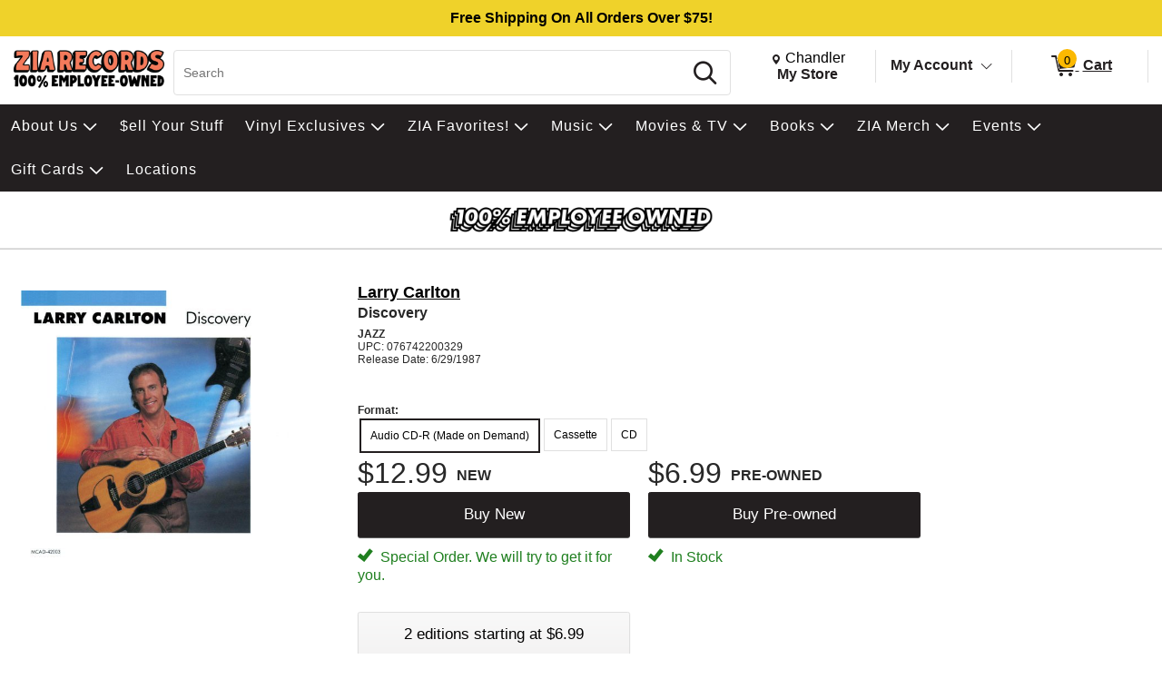

--- FILE ---
content_type: text/html; charset=utf-8
request_url: https://www.ziarecords.com/p/24674/larry-carlton-discovery
body_size: 36393
content:


<!DOCTYPE html PUBLIC "-//W3C//DTD XHTML 1.0 Transitional//EN" "http://www.w3.org/TR/xhtml1/DTD/xhtml1-transitional.dtd">
<html lang="en" xmlns="http://www.w3.org/1999/xhtml" =xmlns:og ="http://ogp.me/ns#" xmlns:fb="http://ogp.me/ns/fb#">
<head>
    <title>Larry Carlton Discovery | Zia Records | Southwest Independent Record S</title>
    <meta http-equiv="X-UA-Compatible" content="IE=edge" />
    <meta name="description" content="Larry Carlton:Discovery,CD,JAZZ" />
    <meta name="keywords" content="Larry Carlton Discovery CD Jazz" />
    <meta http-equiv="Content-Language" content="en" />
    <meta name="viewport" content="width=device-width, initial-scale=1, maximum-scale=5" />


    

<link rel="shortcut icon" href='/Themes/Zia/Content/images/favicon.bmp' />




        <meta name="generator" content="FieldStack Omni" />


     
    
    
         
        
<meta name="facebook-domain-verification" content="u7pwkaejz45z9loz5x97ds4lg1tmfm" />
<meta name="google-site-verification" content="hE1xL5hrceUPdxKZlgovbZiYSkRkh-clJPHRCaqpC4s" />
<meta name="google-site-verification" content="5REcXtGKMKgapKxCOEUABpMJ6LvRGLiRhtOu8SdbSgE" />

     
    <link href="https://www.ziarecords.com/p/24674/larry-carlton-discovery" rel="canonical" />

    <link href="/bundles/styles?v=umDYKvuOgkNau25Ack4nsjTkbnsIeH0ZCX_Nvrx4omA1" rel="stylesheet"/>


    <link rel="stylesheet" href="/Content/fontawesome/css/all.min.css" />
    
    <link rel="stylesheet" href="/Themes/Common/style.css" />



        <!--[if lt IE 9]>
            <link rel="stylesheet" type="text/css" href='/Themes/Zia/Content/IE8.css' />
        <![endif]-->


<!-- Google tag (gtag.js) -->
<script async src="https://www.googletagmanager.com/gtag/js?id=AW-954402917"></script>
<script>
  window.dataLayer = window.dataLayer || [];
  function gtag(){dataLayer.push(arguments);}
  gtag('js', new Date());

  gtag('config', 'AW-954402917');
  gtag('config', 'G-XLD5M7XGL4');
</script>            <script>



            </script>


        <script type="text/javascript">


            function SiteSeal(img, type) {
                if (window.location.protocol.toLowerCase() == "https:") { var mode = "https:"; } else { var mode = "http:"; }
                var host = location.host;
                var baseURL = mode + "//seals.networksolutions.com/siteseal_seek/siteseal?v_shortname=" + type + "&v_querytype=W&v_search=" + host + "&x=5&y=5";
                document.write('<a href="#" onClick=\'window.open("' + baseURL + '","' + type + '","width=450,height=500,toolbar=no,location=no,directories=no,\
                                                                          status=no,menubar=no,scrollbars=no,copyhistory=no,resizable=no");return false;\'>\
                                                                          <img src="'+ img + '" style="border:none;" oncontextmenu="alert(\'This SiteSeal is protected\');return false;"></a>');
            }
        </script>

    


    
    <meta property="og:title" content=" - Larry Carlton - Discovery" />
    <meta property="og:type" content="album" />
    <meta property="og:url" content="https://www.ziarecords.com/p/24674" />
    <meta property="og:image" content='https://cache.fieldstackintelligence.com/images/45/229101.JPG' />
    <meta property="og:site_name" content="Zia Records" />
    <meta property="og:upc" content="076742200329" />
    <meta property="fb:app_id" content="1446116528949326" />
    <meta property="og:description" content="" />
    <meta property="og:price:amount" content="12.99" />
    <meta property="og:price:currency" content="USD" />
    <meta property="og:product_id" content="1543311" />



        <!-- PZf_4v0357Td0QRQuEv8ua6_sKc -->
        
        
        
        
        
        
        
    


<link href="//fonts.googleapis.com/css?family=Arvo:400,700" rel="stylesheet">
<style>.slide-show-nav .slide-next {
    background-image: url("https://cache.fieldstackintelligence.com/images/zia/html-images/3f64f4e8-6653-4c10-ab3a-3504271576fa.png")
}

.slick-carousel-navigation .slick-next,.slick-carousel-navigation .slick-prev,.slide-frame .slide-nav-button {
    background-image: url("https://cache.fieldstackintelligence.com/images/zia/html-images/3f64f4e8-6653-4c10-ab3a-3504271576fa.png")
}</style>

<!-- Meta Pixel Code -->
<script>
!function(f,b,e,v,n,t,s)
{if(f.fbq)return;n=f.fbq=function(){n.callMethod?
n.callMethod.apply(n,arguments):n.queue.push(arguments)};
if(!f._fbq)f._fbq=n;n.push=n;n.loaded=!0;n.version='2.0';
n.queue=[];t=b.createElement(e);t.async=!0;
t.src=v;s=b.getElementsByTagName(e)[0];
s.parentNode.insertBefore(t,s)}(window, document,'script',
'https://connect.facebook.net/en_US/fbevents.js');
fbq('init', '616517456986468');
fbq('track', 'PageView');
</script>
<noscript><img height="1" width="1" style="display:none"
src="https://www.facebook.com/tr?id=616517456986468&ev=PageView&noscript=1"
/></noscript>
<!-- End Meta Pixel Code -->
<style>
:root {
--hidden-val: none;
}
</style>
<style>
.-ds #master-wrapper-content:before {
  background-image: url("data:image/svg+xml, %3Csvg xmlns='http://www.w3.org/2000/svg' width='100%25' height='40px'%3E%3Ctext x='50%25' y='50%25' text-anchor='middle' fill='black' font-size='1em' dy='.3em' font-family='Arial, Helvetica Neue, Helvetica, sans-serif' font-weight='bolder'%3EFree Shipping On All Orders Over $75!%3C/text%3E%3C/svg%3E");
}

.-mo #master-wrapper-content:before {
  background-image: url("data:image/svg+xml, %3Csvg xmlns='http://www.w3.org/2000/svg' width='100%25' height='40px'%3E%3Ctext x='50%25' y='50%25' text-anchor='middle' fill='black' font-size='.8em' font-family='Arial, Helvetica Neue, Helvetica, sans-serif' dy='.3em' font-weight='bolder'%3EFree Shipping On All Orders Over $75!%3C/text%3E%3C/svg%3E");
}

#master-wrapper-content:before {
  content: "";
  height: 40px;
  display: block;
  width: 100%;
  background-color: var(--accent);
}


.-ds #maincontent::before {
  background-image: url("data:image/svg+xml, %3Csvg xmlns='http://www.w3.org/2000/svg' width='100%25' height='40px'%3E%3Ctext x='50%25' y='50%25' text-anchor='middle' fill='black' font-size='1em' dy='.3em' font-family='Arial, Helvetica Neue, Helvetica, sans-serif' font-weight='bolder'%3EPayment change may be required! See Payment Options page%3C/text%3E%3C/svg%3E");
}

.-mo #maincontent::before {
  background-image: url("data:image/svg+xml, %3Csvg xmlns='http://www.w3.org/2000/svg' width='100%25' height='40px'%3E%3Ctext x='50%25' y='50%25' text-anchor='middle' fill='black' font-size='.8em' dy='.3em' font-family='Arial, Helvetica Neue, Helvetica, sans-serif' font-weight='bolder'%3EPayment change may be required! See Payment Options page%3C/text%3E%3C/svg%3E");
}

#maincontent::before {
  content: "";
  height: 40px;
  display: var(--hidden-val);
  width: 100%;
  background-color: var(--yellow);
}
</style>        

        <script>
        function closestTag(n,t){if(n.parentElement!=null)return n.parentElement.tagName==t?n.parentElement:closestTag(n.parentElement,t)}function closestClass(n,t){if(n.parentElement!=null)return(" "+n.parentElement.className+" ").indexOf(" "+t+" ")>-1?n.parentElement:closestClass(n.parentElement,t)}function addClass(n,t){n!=null&&n.className!=null&&(" "+n.className+" ").indexOf(" "+t+" ")<0&&(n.className+=" "+t)}function removeClass(n,t){n!=null&&n.className!=null&&(" "+n.className+" ").indexOf(" "+t+" ")>-1&&(n.className=n.className.replace(" "+t,""))}function closestId(n,t){if(n.parentElement!=null)return n.parentElement.id==t?n.parentElement:closestId(n.parentElement,t)}function registerListener(n,t,i){i==undefined?window.addEventListener?window.addEventListener(n,t):window.attachEvent("on"+n,t):window.addEventListener?i.addEventListener(n,t):i.attachEvent("on"+n,t)}function lazyImageInit(n){typeof lazyImage=="object"&&lazyImage.imageInit(n)}var deferredExecution=[],$,UiFunctions,styleScope,placeholder;document.ready=function(n){deferredExecution.push(n)};document.readyExecute=function(){for(var n=0;n<deferredExecution.length;n++)typeof deferredExecution[n]=="function"&&deferredExecution[n]();deferredExecution=[]};document.onreadystatechange=function(n){console.log(n,document.readyState)};$=function(n){return n};Array.prototype.indexOf||(Array.prototype.indexOf=function(n,t){for(var i=t||0,r=this.length;i<r;i++)if(this[i]===n)return i;return-1});Object.defineProperty&&Object.defineProperty(HTMLInputElement.prototype,"fs_value",{get:function(){return this.value},set:function(n){this.value=n;this.autoblur&&this.autoblur()},enumerable:!0,configurable:!0});UiFunctions=function(){function f(n){console.log("lazy loading",n);typeof lazyImage=="object"&&lazyImage.loadLazy();n.parentElement&&n.parentElement.removeChild(n)}function t(n){n.tagName=="INPUT"&&(n=n.parentElement);var t=n.getElementsByTagName("input")[0],i=n.getElementsByTagName("label")[0];addClass(i,"label-a");t.focus()}function n(n){var t=n.parentElement.getElementsByTagName("label")[0];n.value?addClass(t,"label-a"):removeClass(t,"label-a")}function i(n){n.tagName=="TEXTAREA"&&(n=n.parentElement);var t=n.getElementsByTagName("textarea")[0],i=n.getElementsByTagName("label")[0];addClass(i,"label-a");t.focus()}function r(n){var t=n.parentElement.getElementsByTagName("label")[0];n.value||removeClass(t,"label-a")}function e(n){var t=n.parentElement;n.checked?(addClass(t,"checked"),t.getElementsByTagName("label")[0].setAttribute("aria-expanded","true"),t.getElementsByClassName("expand")[0].setAttribute("aria-label","Collapse")):(removeClass(t,"checked"),t.getElementsByTagName("label")[0].setAttribute("aria-expanded","false"),t.getElementsByClassName("expand")[0].setAttribute("aria-label","Expand"))}function o(n){for(var f=document.getElementsByClassName("option-show"),r,u,i,t=0;t<f.length;t++)removeClass(f[t],"option-show");if(r=closestClass(n,"radio-option-container"),r!=null){for(u=document.getElementsByName(n.name),t=0;t<u.length;t++)u[t].setAttribute("aria-checked","false");(n.setAttribute("aria-checked",n.checked),document.getElementById(n.id+"-title").setAttribute("aria-checked",n.checked),i=r.getElementsByClassName("radio-action"),i!=null)&&(n.checked?addClass(i[0],"option-show"):removeClass(i[0],"option-show"))}}function u(n,t){var t,i,r,e,f,u;if(t||(t=window.event),t.srcElement&&t.srcElement.onclick)return!1;if(t.cancelBubble=!0,t.stopPropogation){t.stopPropogation();return}if((i=closestClass(n,"radio-option-container"),i!=null)&&(r=i.getElementsByTagName("input"),r!=null&&!(r.length<1))){for(e=closestClass(i,"radio-list"),f=e.getElementsByClassName("op-checked"),u=0;u<f.length;u++)removeClass(f[u],"op-checked");addClass(i,"op-checked");r[0].click()}}function s(n){var t=closestClass(n,"radio-option"),i,r;t!=null&&(i=t.getElementsByTagName("input"),i!=null)&&(registerListener("change",function(){o(this)},i[0]),r=t.getElementsByClassName("radio-content"),r!=null&&registerListener("click",function(){u(this,event)},r[0]),t.removeChild(n))}function h(i){var r=closestClass(i,"input-field"),u;(r==null&&(r=closestClass(i,"input-button-field")),r!=null)&&(u=r.getElementsByTagName("input"),u!=null)&&(registerListener("click",function(){t(this)},r),registerListener("focus",function(){t(this)},u[0]),registerListener("blur",function(){n(this)},u[0]),u[0].autoblur=function(){n(this)},n(u[0]),r.removeChild(i))}function c(n){var t=closestClass(n,"input-field"),u;(t==null&&(t=closestClass(n,"input-button-field")),t!=null)&&(u=t.getElementsByTagName("textarea"),u!=null)&&(registerListener("click",function(){i(this)},t),registerListener("focus",function(){i(this)},u[0]),registerListener("blur",function(){r(this)},u[0]),r(u[0]),t.removeChild(n))}function l(n){var t=closestClass(n,"accordion-row"),i;t!=null&&(i=t.getElementsByTagName("input"),i!=null)&&(registerListener("click",function(){e(this)},i[0]),t.removeChild(n))}function a(n){var t=closestClass(n,"input-container"),i,r;t!=null&&(i=t.getElementsByClassName("input-left"),i!=null)&&(r=t.getElementsByClassName("input-right"),r!=null)&&(i[0].style.paddingRight=r[0].clientWidth+"px",t.removeChild(n))}function v(n){var t=n.parentElement;t&&t.setAttribute("aria-checked",n.checked)}function y(n){var t=n.parentElement,i;t&&(i=t.getElementsByTagName("input"),i)&&(registerListener("change",function(){v(this)},i[0]),t.removeChild(n))}function p(n){var t=n.parentElement;t&&(registerListener("click",function(){w(this)},t),t.removeChild(n))}function w(n){var t,i;n&&(t=n.parentElement,t)&&(t.removeChild(n),i=closestClass(t,"message-container"),(t.children!==null||t.children.length===0&&i!==null)&&(i.removeChild(t),i.parentElement!==null&&i.parentElement.removeChild(i)))}return{registerText:h,registerTextArea:c,registerRadio:s,registerAccordion:l,registerInputAction:a,registerCheckbox:y,LazyLoad:f,registerMessageClear:p,TEST:u}}();styleScope=function(){function f(){this.styleContent=""}function e(){if(!t){var n=document.createElement("style");n.appendChild(document.createTextNode(""));document.head.appendChild(n);n.sheet.insertRule("body { visibility: hidden; }",0)}}function i(n,t){if(n=n.replace("/*USE GLOBAL CUSTOM CSS */",""),!n.length)return"";var i=new RegExp("([^\r\n,{}]+)(,(?=[^}]*{)|s*{)","g");return n.replace(i,function(n,i,r){return i.match(/^\s*(@media|@.*keyframes|to|from|@font-face|1?[0-9]?[0-9])/)?i+r:(i.match(/:scope/)&&(i=i.replace(/([^\s]*):scope/,function(n,t){return""===t?"> *":"> "+t})),(i=i.replace(/^(\s*)/,"$1"+t+" "))+r)})}function n(){var e="scoped"in document.createElement("style"),n=Array.prototype.slice.call(document.body.querySelectorAll("style")),r;if(n=n.concat(Array.prototype.slice.call(document.querySelectorAll('styleLink[named="Global"]'))),0===n.length)return void(document.getElementsByTagName("body")[0].style.visibility="visible");r=new f;for(var u=document.head||document.getElementsByTagName("head")[0],t=document.createElement("style"),i=0;i<n.length;i++)n[i].innerHTML.indexOf("@import")>-1&&h(n[i],t),o(n[i],r,t,u);t.styleSheet?t.styleSheet.cssText+=r.styleContent:t.appendChild(document.createTextNode(r.styleContent));t.innerHTML&&u.appendChild(t);document.getElementsByTagName("body")[0].style.visibility="visible"}function o(n,t,i,r,u){var e=!1;r===undefined&&(r=document.head||document.getElementsByTagName("head")[0]);i===undefined&&(i=document.createElement("style"),e=!0);t===undefined&&(t=new f);l(n,t,i,r);(e||u)&&(i.styleSheet?i.styleSheet.cssText+=t.styleContent:i.appendChild(document.createTextNode(t.styleContent)),i.innerHTML&&r.appendChild(i))}function s(){return"/*styleGuid-"+"xxxxxxxx-xxxx-4xxx-yxxx-xxxxxxxxxxxx".replace(/[xy]/g,function(n){var t=Math.random()*16|0,i=n=="x"?t:t&3|8;return i.toString(16)})+"*/"}function h(n,t){var o=[],h,u,f,r,e;if(n!==null){for(h=/@import\s*url\s*\((.*)\);?/gim,u=h.exec(n.innerHTML);u!==null;)o.push([u[1],u[0]]),u=h.exec(n.innerHTML);for(f=0;f<o.length;f++)r=new c,r.placeHolder=s(),r.importUrl=o[f][0].replace(/"/g,"").replace(/\'/g,""),r.destinationTag=t,r.originTag=n,r.originTag.innerHTML=r.originTag.innerHTML.replace(o[f][1],r.placeHolder),e=new XMLHttpRequest,e.info=r,e.addEventListener("load",function(){var n=this.info,t;n.destinationTag.innerHTML.indexOf(n.placeHolder)!==-1&&(t="",this.status===200&&(t=this.responseText),t=i(t,n.originTag.tag),n.destinationTag.innerHTML=n.destinationTag.innerHTML.replace(n.placeHolder,"/* imported: "+n.importUrl+"*/ \n"+t))}),e.open("GET",r.importUrl,!0),e.send()}}function c(){this.placeHolder="";this.importUrl="";this.originTag=null;this.destinationTag=null;this.cloneTag=null;this.request=null}function l(n,t){var s;if(!n.hasAttribute("global")){var e=n,l=e.innerHTML,f=n.getAttribute("named"),h=f=="Global"&&n.tagName=="STYLELINK";if(l&&"BODY"!==e.parentElement.nodeName||h){var a="_fs-"+r,c="#"+a,o=document.createElement("div");f?(o.className="_fs-_"+f,c="."+o.className):o.id=a;s=e.parentNode;h||(s.parentNode.replaceChild(o,s),o.appendChild(s));e.parentNode.removeChild(e);(!f||u.indexOf(f)<0||h)&&(t.styleContent+=i(l,c),n.tag=c,f&&u.push(f))}r++}}function a(i){t||(n(),i.removeAttribute("onload"))}var r=0,u=[],t=!1;return!function(){"use strict";t||("undefined"==typeof document||(e(),"complete"===document.readyState||"loaded"===document.readyState?n():document.addEventListener("DOMContentLoaded",n)))}(),"undefined"!=typeof exports&&(exports.scoper=i),{Process:n,Ajax:a}}();placeholder=function(){function t(t){var r=document.createElement("div"),u,f;if(r.style.cssText="width:100%; box-sizing:border-box; white-space: nowrap;",t.segments)for(u=0;u<t.segments.length;u++)i(t.segments[u],r);if(t.lines)for(f=0;f<t.lines.length;f++)n(t.lines[f],r);return t.line&&n(t.line,r),r}function i(t,r,u){var f=document.createElement("div"),s="display:inline-block; box-sizing:border-box; vertical-align:top;",e,o;if(t.style&&(s+=t.style),f.style.cssText=s,t.line&&n(t.line,f),t.lines)for(e=0;e<t.lines.length;e++)n(t.lines[e],f);if(r.appendChild(f),u===undefined&&t.repeat>1)for(o=0;o<t.repeat-1;o++)i(t,r,!0)}function n(t,i,r){var u=document.createElement("div"),f;if(t.style&&(u.style.cssText=t.style),u.className="animated-placeholder",i.appendChild(u),r===undefined&&t.repeat>1)for(f=0;f<t.repeat-1;f++)n(t,i,!0)}function r(n,i){var u=document.querySelectorAll(n),r,f;if(u.length)for(r=0;r<u.length;r++)f=t(i),u[r].innerHTML=f.outerHTML}return{Generate:t,Show:r}}()
        </script>






    </head>

<body class="-ds">



  
  <div id="mastertop"></div>
  <!--[if lt IE 7]> <div style=' clear: both; height: 59px; padding:0 0 0 15px; position: relative;'> <a href="http://windows.microsoft.com/en-US/internet-explorer/products/ie/home?ocid=ie6_countdown_bannercode"><img src="http://storage.ie6countdown.com/assets/100/images/banners/warning_bar_0000_us.jpg" border="0" height="42" width="820" alt="You are using an outdated browser. For a faster, safer browsing experience, upgrade for free today." /></a></div> <![endif]-->

  

  <div class="master-wrapper-page" onclick="hideWebPopup();" id="master-wrapper-page">
    <div class="fs-loading-bar">
      <div class="fs-loader"></div>
    </div>
    
  <div class="master-wrapper-content" id="master-wrapper-content">
      <div class="accessibility-helpers">
          <a href="#maincontent" class="skip-link">Skip to Main Content</a>
          <div id="a11y-alerts" class="sr-only" aria-live="assertive" role="alert"></div>
      </div>
    <script type="application/javascript" async id="top-carousel">
         $(document).ready(function () {
         
                 // Set the current Height/Width
                 global.clientHeight = $(window).height();
                 global.clientWidth = $(window).width();
         
                 // Register trigger
                 app.registerTrigger('onwindowresize');
         
                 // Add trigger event
                 $(window).resize(function (e) {
         
                     clearTimeout(global.resizeInterval);
         
                     // Check if the height/width has really changed..
                     if (global.clientHeight != $(window).height() || global.clientWidth != $(window).width()) {
                         global.clientHeight = $(window).height();
                         global.clientWidth = $(window).width();
         
                         global.resizeInterval = setTimeout(function () {
                             app.triggerEvent('onwindowresize');
                             console.log('resize event');
                         }, 400);
                     }
                 })
         slickCarousel.buildHeroCarousels('.carousel-frame');
         })
    </script>




<div class="header-wrap _nav_header_">
    
    <div class="m-items">
        <div class="mobile-menu">
                <button aria-label="Toggle Responsive Menu" class="desktop-hamburger menu button-link" onclick="toggleResponsiveMenu()" aria-haspopup="true">
                    <span class="fs-ico fs-menu"></span>
                    <i class="burg-x"></i>
                </button>
        </div>
        <div class="m-logo">
                <a href="https://www.ziarecords.com">
                <img src='https://cache.fieldstackintelligence.com/images/zia/client-logos/a7909b16-56ad-4818-a68d-433d85d33b08.png' class="header-logo-large h-logo" alt="Home page" />
                </a>
        </div>
        <div class="m-search">




<script>
    function searchBoxFocus(searchbox) {
        if (searchbox.value == 'Search')
            searchbox.value = '';

        let searchSubmitButton = $('#searchSubmitButton');
        searchSubmitButton.css({ 'cursor': 'pointer' });
    }

    function searchBoxBlur(searchbox) {
        if (searchbox.value == '')
        {
            $('#searchSubmitButton').css({ 'cursor': 'default' });
        }
    }

    function clearSearchText() {
        $('.searchboxtext').val('');
        $('.searchbox-clear').addClass("hidden");
        $('.searchboxtext').focus();
    }

    function searchBoxSubmit(el) {
        var t = $('.searchboxtext').val();
        if (t == 'Search') {
            $('.searchboxtext').focus();
        }
            return;

        $('.searchbox-form').submit();
    }

    function searchboxval(el) {
        var text = el.value;
        $('.searchboxtext').val(text);
    }

    function toggleSearchBar(forceShow) {
        var ck = !!!$('.mo-search-icon').attr('ck');
        if (forceShow != undefined)
            ck = forceShow;

        if (ck) {
            toggleResponsiveMenu(false);
            $('.mo-search-icon').attr('ck', '1');
            $('.mo-search').show();
            $('.searchboxtext').focus();
        }
        else {
            $('.mo-search-icon').attr('ck', null);
            $('.mo-search').hide();
        }
    }
</script>


<form action="/search" class="searchbox-form" method="get" onsubmit="return check_small_search_form(this)">    <div id="scrim" hidden="hidden"></div>
    <div class="search-box">
      <div class="search-left desktop-search">
        <input id="searchbox" type="search" class="solidlightboundingbox searchboxtext small-searchterms"
               onkeyup="searchboxval(this)" maxlength=256 placeholder="Search"
                                      name="q" onfocus="searchBoxFocus(this);" onblur="searchBoxBlur(this)"
               title="Search" aria-label="Search, Search" />
      </div>
            <div class="search-right">
                <div class="search-glass">
                    <button class="button action button-link"  id="searchSubmitButton"  onclick="searchBoxSubmit(this);"    tabindex=0>
    <span class="glass-icon fs-ico fs-search"></span> <span class='sr-only'>Search</span>
</button>


                </div>
            </div>
        </div>
        <input type="hidden" name="SC" value="1" />
</form>
        </div>
        <div class="m-header-area" id="headerlinksarea">
                







<div class="m-header-links">
    
    <div class="m-location header-cell">

        <span id="change-store-btn-desc" class="sr-only">Change store from currently selected store.</span>
        <button id="headerLinkStoreSelector" 
                onclick="storeSelect('n')" 
                class="header-shownlocal location-select button-link"
                aria-describedby="change-store-btn-desc">
            <span class="st-loc">
                <span class="location-icon fs-ico fs-location"></span>
                <span class="sr-only">Change Store. Selected Store</span>
                <span class="st-loc-title location-btn-text">
                    Chandler
                </span>
            </span>
            <span class="st-loc-desc location-btn-text" style="display:block;">My Store</span>
        </button>
    </div>
    <div class="m-account header-cell">
        <div class="customer-detail-button">
                            <a href="/customer/welcomeback" class="isitreallyyou customer-detail-myaccount" style="display:inline-block">
                    My Account
                </a>
                <button class="toggle-account-btn fs-ico fs-down-chevron button-link" onclick="toggleMyAccount(null, true, true)" aria-label="Toggle Account Menu" aria-haspopup="true" style="display:inline-block;">
                </button>
        </div>
        <div class="customer-detail-menu cd-info">
                <ul role="menu">
                        <li class="user-signup" role="menuitem">
                            <div class="signup-button"><button class="button action medium"  id="headerLinksSignIn"  onclick="doLogin();"    tabindex=0>
    Login
</button>

</div>
                            <div class="signup-message">New Customer? <a id="headerLinksSignUp" href="javascript:doLogin()">Start Here</a></div>
                        </li>
                    <li role="menuitem">
                        <a id="headerLinkAccount" href="/customer/welcomeback">Account</a>
                    </li>
                    <li role="menuitem">
                        <a id="headerLinkOrderHistory" href="/customer/welcomeback">Orders</a>
                    </li>
                    <li role="menuitem">
                        <a id="headerLinkWishlists" href="/customer/welcomeback">My Lists</a>
                    </li>
                                    </ul>
        </div>
    </div>

    
        <div class="header-cell customer-header-cart">
            <a id="headerLinkCart" 
               href="/cartx" 
               class="view-cart-header-btn button-link" 
               aria-label="0 items in Cart">
                <span class="cart-item-count">
                    <span class="fs-ico fs-cart"></span>
                    <span class="cart-item-number">0</span>
                </span>
                <span class="cart-text"> Cart</span>
            </a>
        </div>
        <div class="cd-alert">
            <div class="content"></div>
        </div>                      
</div>

    </div>
    </div>  
</div>





<div class="store-select-container" style="display:none;"></div>





<div class="headermenu" style="margin-bottom:0px; padding:0px">
    <div class="headermenutopdiv"></div>
     


    <nav aria-label="Larry Carlton Discovery | Zia Records | Southwest Independent Record S Navigation">
        <div class="menu-wrapper" id="menubar" role="menubar">
            <div class="menu-top">
                    <a href="/content/about/" class="menu-link" style="outline:0;" role="menuitem" tabindex="0">
                        
                        <div class="menu-item" data-id=0-7>
                            About Us
                        </div>
                    </a>
                    <a href="/buy-sell-trade" class="menu-link" style="outline:0;" role="menuitem" tabindex="0">
                        
                        <div class="menu-item" >
                            $ell Your Stuff
                        </div>
                    </a>
                    <a href="/ZiaExclusives" class="menu-link" style="outline:0;" role="menuitem" tabindex="0">
                        
                        <div class="menu-item" data-id=0-2>
                            Vinyl Exclusives
                        </div>
                    </a>
                    <a href="/content/curated-by-zia/" class="menu-link" style="outline:0;" role="menuitem" tabindex="0">
                        
                        <div class="menu-item" data-id=0-245>
                            ZIA Favorites!
                        </div>
                    </a>
                    <a href="/c/80/music" class="menu-link" style="outline:0;" role="menuitem" tabindex="0">
                        
                        <div class="menu-item" data-id=0-80>
                            Music
                        </div>
                    </a>
                    <a href="/c/85/movies" class="menu-link" style="outline:0;" role="menuitem" tabindex="0">
                        
                        <div class="menu-item" data-id=0-85>
                            Movies &amp; TV
                        </div>
                    </a>
                    <a href="/c/95/books" class="menu-link" style="outline:0;" role="menuitem" tabindex="0">
                        
                        <div class="menu-item" data-id=0-95>
                            Books
                        </div>
                    </a>
                    <a href="javascript:void(0)" class="menu-link" style="outline:0;" role="menuitem" tabindex="0">
                        
                        <div class="menu-item" data-id=0-685>
                            ZIA Merch
                        </div>
                    </a>
                    <a href="/c/440/events" class="menu-link" style="outline:0;" role="menuitem" tabindex="0">
                        
                        <div class="menu-item" data-id=0-440>
                            Events
                        </div>
                    </a>
                    <a href="javascript:void(0)" class="menu-link" style="outline:0;" role="menuitem" tabindex="0">
                        
                        <div class="menu-item" data-id=0-686>
                            Gift Cards
                        </div>
                    </a>
                    <a href="/locations" class="menu-link" style="outline:0;" role="menuitem" tabindex="0">
                        
                        <div class="menu-item" >
                            Locations
                        </div>
                    </a>
            </div>
            <div class="menu-bottom">







    <div class="menu-content" id="mc-0-7">
            <div class="menu-sub-menu" id="msm-0-7">
                <ul class="menu-child-list">
                        <li class="menu-child-item"
                            data-id="0-567">
                            <a href="/content/about/" tabindex="-1" aria-haspopup="false">
                                About
                            </a>
                        </li>
                        <li class="menu-child-item"
                            data-id="0-730">
                            <a href="/content/vip/" tabindex="-1" aria-haspopup="true">
                                ZIA VIP
                                    <span class="menu-more"></span>
                            </a>
                        </li>
                        <li class="menu-child-item"
                            data-id="0-735">
                            <a href="/c/735/legal" tabindex="-1" aria-haspopup="true">
                                Legal
                                    <span class="menu-more"></span>
                            </a>
                        </li>
                        <li class="menu-child-item"
                            data-id="0-560">
                            <a href="/content/jobs/" tabindex="-1" aria-haspopup="false">
                                Careers
                            </a>
                        </li>
                        <li class="menu-child-item"
                            data-id="0-41">
                            <a href="/Community-Improvement" tabindex="-1" aria-haspopup="false">
                                Community Improvement
                            </a>
                        </li>
                        <li class="menu-child-item"
                            data-id="0-27">
                            <a href="/contactus" tabindex="-1" aria-haspopup="false">
                                Contact Us
                            </a>
                        </li>
                        <li class="menu-child-item"
                            data-id="0-31">
                            <a href="/FAQ" tabindex="-1" aria-haspopup="false">
                                FAQ
                            </a>
                        </li>
                        <li class="menu-child-item"
                            data-id="0-162">
                            <a href="/Points" tabindex="-1" aria-haspopup="false">
                                Loyalty Program
                            </a>
                        </li>
                        <li class="menu-child-item"
                            data-id="0-40">
                            <a href="/returnspolicy" tabindex="-1" aria-haspopup="false">
                                Returns Policy
                            </a>
                        </li>
                        <li class="menu-child-item"
                            data-id="0-719">
                            <a href="/content/shipping-policy/" tabindex="-1" aria-haspopup="false">
                                Shipping Policy
                            </a>
                        </li>
                        <li class="menu-child-item"
                            data-id="0-34">
                            <a href="https://conta.cc/4b8PLou" tabindex="-1" aria-haspopup="false">
                                Newsletter
                            </a>
                        </li>
                </ul>
            </div>
                    <div class="menu-sub-content" id="msc-0-730">

    <div class="category-content-menu" id="cat-content-0-730">


            <div class="sub-cat-list">
        <ul class="sub-cat-single">
                <li class="cat-child-sub">
                    <a href="/content/zia-vip-faq/" tabindex="-1">
                        <span class="sub-cat-header">VIP FAQ</span>
                    </a>
                </li>
                <li class="cat-child-sub">
                    <a href="/content/vip-terms-and-conditions/" tabindex="-1">
                        <span class="sub-cat-header">VIP Terms &amp; Conditions</span>
                    </a>
                </li>
        </ul>
    </div>


    </div>
                    </div>
                    <div class="menu-sub-content" id="msc-0-735">

    <div class="category-content-menu" id="cat-content-0-735">


            <div class="sub-cat-list">
        <ul class="sub-cat-single">
                <li class="cat-child-sub">
                    <a href="/content/Accessibility-Statement/" tabindex="-1">
                        <span class="sub-cat-header">Accessibility Statement</span>
                    </a>
                </li>
                <li class="cat-child-sub">
                    <a href="/content/zia-cookie-policy/" tabindex="-1">
                        <span class="sub-cat-header">Cookie Policy</span>
                    </a>
                </li>
                <li class="cat-child-sub">
                    <a href="/content/zia-copyright/" tabindex="-1">
                        <span class="sub-cat-header">Copyright &amp; Trademark</span>
                    </a>
                </li>
                <li class="cat-child-sub">
                    <a href="/content/zia-privacy-policy/" tabindex="-1">
                        <span class="sub-cat-header">Privacy Policy</span>
                    </a>
                </li>
                <li class="cat-child-sub">
                    <a href="/content/zia-terms-of-use/" tabindex="-1">
                        <span class="sub-cat-header">Terms of Use</span>
                    </a>
                </li>
        </ul>
    </div>


    </div>
                    </div>
    </div>














    <div class="menu-content" id="mc-0-2">
            <div class="menu-sub-menu" id="msm-0-2">
                <ul class="menu-child-list">
                        <li class="menu-child-item"
                            data-id="0-3">
                            <a href="/c/3/zia-vinyl-exclusives" tabindex="-1" aria-haspopup="false">
                                ZIA Vinyl Exclusives
                            </a>
                        </li>
                        <li class="menu-child-item"
                            data-id="0-460">
                            <a href="/c/460/rsd-black-friday" tabindex="-1" aria-haspopup="false">
                                RSD Black Friday
                            </a>
                        </li>
                        <li class="menu-child-item"
                            data-id="0-81">
                            <a href="/c/81/indie-exclusive-vinyl" tabindex="-1" aria-haspopup="false">
                                Indie Exclusives
                            </a>
                        </li>
                        <li class="menu-child-item"
                            data-id="0-287">
                            <a href="/c/287/rsd-essentials" tabindex="-1" aria-haspopup="false">
                                RSD Essentials
                            </a>
                        </li>
                        <li class="menu-child-item"
                            data-id="0-312">
                            <a href="/c/312/rsd-exclusives" tabindex="-1" aria-haspopup="false">
                                RSD Exclusives
                            </a>
                        </li>
                        <li class="menu-child-item"
                            data-id="0-539">
                            <a href="/c/539/signed-albums" tabindex="-1" aria-haspopup="false">
                                Signed Albums
                            </a>
                        </li>
                </ul>
            </div>
    </div>







    <div class="menu-content" id="mc-0-245">
            <div class="menu-sub-menu" id="msm-0-245">
                <ul class="menu-child-list">
                        <li class="menu-child-item"
                            data-id="0-702">
                            <a href="/content/staff-picks/" tabindex="-1" aria-haspopup="false">
                                Staff Picks!
                            </a>
                        </li>
                        <li class="menu-child-item"
                            data-id="0-770">
                            <a href="/c/770/consume-more-media" tabindex="-1" aria-haspopup="false">
                                Consume More Media!
                            </a>
                        </li>
                        <li class="menu-child-item"
                            data-id="0-501">
                            <a href="/c/501/cage-against-the-machine" tabindex="-1" aria-haspopup="false">
                                Cage Against the Machine
                            </a>
                        </li>
                        <li class="menu-child-item"
                            data-id="0-751">
                            <a href="/c/751/cozycore" tabindex="-1" aria-haspopup="false">
                                Cozycore
                            </a>
                        </li>
                        <li class="menu-child-item"
                            data-id="0-515">
                            <a href="/c/515/employee-made" tabindex="-1" aria-haspopup="false">
                                Employee Made
                            </a>
                        </li>
                        <li class="menu-child-item"
                            data-id="0-520">
                            <a href="/content/flex-your-fandom/" tabindex="-1" aria-haspopup="false">
                                Flex Your Fandom!
                            </a>
                        </li>
                        <li class="menu-child-item"
                            data-id="0-601">
                            <a href="/c/601/hispanic-heritage" tabindex="-1" aria-haspopup="false">
                                Hispanic Heritage
                            </a>
                        </li>
                        <li class="menu-child-item"
                            data-id="0-503">
                            <a href="/c/503/lgbtqia" tabindex="-1" aria-haspopup="false">
                                LGBTQIA+
                            </a>
                        </li>
                        <li class="menu-child-item"
                            data-id="0-424">
                            <a href="/c/424/majestic-theaters" tabindex="-1" aria-haspopup="false">
                                Majestic Theaters
                            </a>
                        </li>
                </ul>
            </div>
    </div>







    <div class="menu-content" id="mc-0-80">
            <div class="menu-sub-menu" id="msm-0-80">
                <ul class="menu-child-list">
                        <li class="menu-child-item"
                            data-id="0-111">
                            <a href="/c/111/pre-owned-vinyl" tabindex="-1" aria-haspopup="true">
                                Pre-Owned Vinyl
                                    <span class="menu-more"></span>
                            </a>
                        </li>
                        <li class="menu-child-item"
                            data-id="0-84">
                            <a href="/c/84/new-release-music" tabindex="-1" aria-haspopup="false">
                                New Releases
                            </a>
                        </li>
                        <li class="menu-child-item"
                            data-id="0-115">
                            <a href="/c/559/pre-order-now" tabindex="-1" aria-haspopup="false">
                                Pre-Orders &amp; Coming Soon 
                            </a>
                        </li>
                        <li class="menu-child-item"
                            data-id="0-474">
                            <a href="/c/474/best-sellers" tabindex="-1" aria-haspopup="false">
                                Best Sellers
                            </a>
                        </li>
                        <li class="menu-child-item"
                            data-id="0-82">
                            <a href="/c/82/compact-disc" tabindex="-1" aria-haspopup="false">
                                CD
                            </a>
                        </li>
                        <li class="menu-child-item"
                            data-id="0-83">
                            <a href="/c/83/cassette" tabindex="-1" aria-haspopup="false">
                                Cassette
                            </a>
                        </li>
                </ul>
            </div>
                    <div class="menu-sub-content" id="msc-0-111">

    <div class="category-content-menu" id="cat-content-0-111">


            <div class="sub-cat-list">
        <ul class="sub-cat-single">
                <li class="cat-child-sub">
                    <a href="/c/230/vinyl-markdowns" tabindex="-1">
                        <span class="sub-cat-header">Vinyl Markdowns</span>
                    </a>
                </li>
        </ul>
    </div>


    </div>
                    </div>
    </div>







    <div class="menu-content" id="mc-0-85">
            <div class="menu-sub-menu" id="msm-0-85">
                <ul class="menu-child-list">
                        <li class="menu-child-item"
                            data-id="0-116">
                            <a href="/c/116/new-release-movies-dvd-blu-ray" tabindex="-1" aria-haspopup="false">
                                New Releases
                            </a>
                        </li>
                        <li class="menu-child-item"
                            data-id="0-559">
                            <a href="/c/559/pre-order-now" tabindex="-1" aria-haspopup="false">
                                Pre-Order Now!
                            </a>
                        </li>
                        <li class="menu-child-item"
                            data-id="0-88">
                            <a href="/c/88/4k-ultra-hd" tabindex="-1" aria-haspopup="false">
                                4K Ultra HD
                            </a>
                        </li>
                        <li class="menu-child-item"
                            data-id="0-86">
                            <a href="/c/86/blu-ray" tabindex="-1" aria-haspopup="false">
                                Blu-ray
                            </a>
                        </li>
                        <li class="menu-child-item"
                            data-id="0-87">
                            <a href="/c/87/dvd" tabindex="-1" aria-haspopup="false">
                                DVD
                            </a>
                        </li>
                        <li class="menu-child-item"
                            data-id="0-119">
                            <a href="/c/119/television" tabindex="-1" aria-haspopup="false">
                                Television
                            </a>
                        </li>
                        <li class="menu-child-item"
                            data-id="0-553">
                            <a href="/content/browse-by-label/" tabindex="-1" aria-haspopup="true">
                                Browse by Label
                                    <span class="menu-more"></span>
                            </a>
                        </li>
                        <li class="menu-child-item"
                            data-id="0-764">
                            <a href="/c/764/director-spotlight" tabindex="-1" aria-haspopup="false">
                                Director Spotlight
                            </a>
                        </li>
                        <li class="menu-child-item"
                            data-id="0-552">
                            <a href="/content/studio-spotlight/" tabindex="-1" aria-haspopup="true">
                                Studio Spotlight
                                    <span class="menu-more"></span>
                            </a>
                        </li>
                </ul>
            </div>
                    <div class="menu-sub-content" id="msc-0-553">

    <div class="category-content-menu" id="cat-content-0-553">


            <div class="sub-cat-list">
        <ul class="sub-cat-single">
                <li class="cat-child-sub">
                    <a href="/c/490/arrow-video" tabindex="-1">
                        <span class="sub-cat-header">Arrow Video</span>
                    </a>
                </li>
                <li class="cat-child-sub">
                    <a href="/c/290/criterion-collection" tabindex="-1">
                        <span class="sub-cat-header">Criterion Collection</span>
                    </a>
                </li>
                <li class="cat-child-sub">
                    <a href="/c/571/eureka" tabindex="-1">
                        <span class="sub-cat-header">EUREKA!</span>
                    </a>
                </li>
                <li class="cat-child-sub">
                    <a href="/c/598/kl-studio-classics" tabindex="-1">
                        <span class="sub-cat-header">Kino Lorber</span>
                    </a>
                </li>
                <li class="cat-child-sub">
                    <a href="/c/548/radiance-films" tabindex="-1">
                        <span class="sub-cat-header">Radiance Films</span>
                    </a>
                </li>
                <li class="cat-child-sub">
                    <a href="/c/491/shout-factory" tabindex="-1">
                        <span class="sub-cat-header">SHOUT! Studios</span>
                    </a>
                </li>
        </ul>
    </div>


    </div>
                    </div>
                    <div class="menu-sub-content" id="msc-0-552">

    <div class="category-content-menu" id="cat-content-0-552">


            <div class="sub-cat-list">
        <ul class="sub-cat-single">
                <li class="cat-child-sub">
                    <a href="/c/508/a24" tabindex="-1">
                        <span class="sub-cat-header">A24 Films</span>
                    </a>
                </li>
                <li class="cat-child-sub">
                    <a href="/c/625/aardman-animations" tabindex="-1">
                        <span class="sub-cat-header">Aardman Animations</span>
                    </a>
                </li>
                <li class="cat-child-sub">
                    <a href="/c/557/blumhouse" tabindex="-1">
                        <span class="sub-cat-header">Blumhouse</span>
                    </a>
                </li>
                <li class="cat-child-sub">
                    <a href="/c/555/illumination" tabindex="-1">
                        <span class="sub-cat-header">Illumination</span>
                    </a>
                </li>
                <li class="cat-child-sub">
                    <a href="/c/526/mcu-fandom" tabindex="-1">
                        <span class="sub-cat-header">Marvel Studios</span>
                    </a>
                </li>
                <li class="cat-child-sub">
                    <a href="/c/551/neon" tabindex="-1">
                        <span class="sub-cat-header">NEON</span>
                    </a>
                </li>
        </ul>
    </div>


    </div>
                    </div>
    </div>







    <div class="menu-content" id="mc-0-95">
            <div class="menu-sub-menu" id="msm-0-95">
                <ul class="menu-child-list">
                        <li class="menu-child-item"
                            data-id="0-752">
                            <a href="/c/752/author-spotlight" tabindex="-1" aria-haspopup="false">
                                Author Spotlight
                            </a>
                        </li>
                        <li class="menu-child-item"
                            data-id="0-753">
                            <a href="/c/753/browse-by-book-genre" tabindex="-1" aria-haspopup="true">
                                Browse by Genre
                                    <span class="menu-more"></span>
                            </a>
                        </li>
                        <li class="menu-child-item"
                            data-id="0-99">
                            <a href="/c/99/graphic-novels" tabindex="-1" aria-haspopup="false">
                                Graphic Novels
                            </a>
                        </li>
                        <li class="menu-child-item"
                            data-id="0-98">
                            <a href="/c/98/manga" tabindex="-1" aria-haspopup="false">
                                Manga &amp; Light Novels
                            </a>
                        </li>
                        <li class="menu-child-item"
                            data-id="0-763">
                            <a href="/c/763/zines" tabindex="-1" aria-haspopup="false">
                                Zines
                            </a>
                        </li>
                        <li class="menu-child-item"
                            data-id="0-489">
                            <a href="/c/489/our-favorite-books" tabindex="-1" aria-haspopup="false">
                                ZIA&#39;s Favorite Books!
                            </a>
                        </li>
                </ul>
            </div>
                    <div class="menu-sub-content" id="msc-0-753">

    <div class="category-content-menu" id="cat-content-0-753">


            <div class="sub-cat-list">
        <ul class="sub-cat-single">
                <li class="cat-child-sub">
                    <a href="/c/757/fantasy-books" tabindex="-1">
                        <span class="sub-cat-header">Fantasy</span>
                    </a>
                </li>
                <li class="cat-child-sub">
                    <a href="/c/756/horror-books" tabindex="-1">
                        <span class="sub-cat-header">Horror</span>
                    </a>
                </li>
                <li class="cat-child-sub">
                    <a href="/c/760/mystery-books" tabindex="-1">
                        <span class="sub-cat-header">Mystery</span>
                    </a>
                </li>
                <li class="cat-child-sub">
                    <a href="/c/758/science-fiction-books" tabindex="-1">
                        <span class="sub-cat-header">Science Fiction</span>
                    </a>
                </li>
                <li class="cat-child-sub">
                    <a href="/c/761/true-crime-books" tabindex="-1">
                        <span class="sub-cat-header">True Crime</span>
                    </a>
                </li>
                <li class="cat-child-sub">
                    <a href="/c/101/young-adult-books" tabindex="-1">
                        <span class="sub-cat-header">Young Adult</span>
                    </a>
                </li>
        </ul>
    </div>


    </div>
                    </div>
    </div>







    <div class="menu-content" id="mc-0-685">
            <div class="menu-sub-menu" id="msm-0-685">
                <ul class="menu-child-list">
                        <li class="menu-child-item"
                            data-id="0-1">
                            <a href="/c/1/zia-apparel" tabindex="-1" aria-haspopup="false">
                                ZIA Apparel
                            </a>
                        </li>
                        <li class="menu-child-item"
                            data-id="0-4">
                            <a href="/c/4/zia-gear" tabindex="-1" aria-haspopup="false">
                                ZIA Gear
                            </a>
                        </li>
                </ul>
            </div>
    </div>







    <div class="menu-content" id="mc-0-440">
            <div class="menu-sub-menu" id="msm-0-440">
                <ul class="menu-child-list">
                        <li class="menu-child-item"
                            data-id="0-587">
                            <a href="/c/587/in-store" tabindex="-1" aria-haspopup="false">
                                In-Store
                            </a>
                        </li>
                        <li class="menu-child-item"
                            data-id="0-9">
                            <a href="/contests" tabindex="-1" aria-haspopup="false">
                                Contests
                            </a>
                        </li>
                        <li class="menu-child-item"
                            data-id="0-596">
                            <a href="/content/listening-parties/" tabindex="-1" aria-haspopup="false">
                                Listening Parties
                            </a>
                        </li>
                </ul>
            </div>
    </div>







    <div class="menu-content" id="mc-0-686">
            <div class="menu-sub-menu" id="msm-0-686">
                <ul class="menu-child-list">
                        <li class="menu-child-item"
                            data-id="0-278">
                            <a href="/c/278/e-gift-cards" tabindex="-1" aria-haspopup="false">
                                E-Gift Cards
                            </a>
                        </li>
                        <li class="menu-child-item"
                            data-id="0-12">
                            <a href="/c/12/gift-cards" tabindex="-1" aria-haspopup="false">
                                Gift Cards
                            </a>
                        </li>
                </ul>
            </div>
    </div>







            </div>
        </div>
    </nav>



</div>

      <span class="scroll-root"></span>
      <main id="maincontent">
          <div class="master-wrapper-inner-content">


        <div class="header-content-banner">
            <style named="Global" onload="styleScope.Ajax(this)">/*USE GLOBAL CUSTOM CSS */</style>
<style>
.img-cta {
  margin: 10px 0;
  	text-align: center;
  }

.img-cta img {
    display: block;
    margin-left: auto;
    margin-right: auto;
    width: 300px;
}
</style>
<div class="img-cta">
<a href="/content/about/">
	<img src="https://cache.fieldstackintelligence.com/images/zia/html-images/209f034c-11ee-41cf-8497-9af5d36b44b3.png" alt="Employee Owned">
  </a>
</div>

<!-- Holiday CTA 

<div class="img-cta">
<a href="/content/freeshipping">
	<img src="https://cache.fieldstackintelligence.com/images/771d4e0a-b0d0-4acd-8dd2-c9f4d1d0e9af.png" alt="free shipping">
  </a>
</div>
-->

    <!--
<div class="alert-cta">

<a href="/content/freeshipping">Free Shipping on all orders over $40</a>

</div>
-->
        </div>
        <div class="clear"></div>

                            
              
              










<div class="master-responsive-main" id="masterresponsivemain">

    <div style="width: 100%;">
        










<!--product breadcrumb-->
<div itemscope itemtype="https://schema.org/Product">
    

 <div id="fb-root"></div>



    


    <div class="clear"></div>
    <div id="productdetailcustomhtml0"></div>


    <div style="width:100%;background-color:#fff;border-top:1px solid lightgray;">
        <div class="solidlightboundingbox product-details-page " style="">
            <div class="productdetailcustomhtml1"></div>

            <div class="product-essential" id="product-essential">
                <br />




<link itemprop="url" href="https://www.ziarecords.com/p/24674">
<div class="product-details-info" style="width:98%;vertical-align:top">
    <meta itemprop="productID" content="24674" />
    <meta itemprop="description" content="Larry Carlton:Discovery,CD,JAZZ" />
    <meta itemprop="sku" content="076742200329" />

            <meta itemprop="gtin12" content="076742200329" />

        <table width="100%" role="presentation">
            <tr>
                <td class="product-image" style="vertical-align:top;width:30%;">
                    <div class="product-section-left">    <div class="product-detail-section product-detail-pictures">

        <!--product pictures-->
        

        <div class="picture detailpicture image-container-height" style="float:left;z-index:0" >
                <img itemprop="image" alt="Larry Carlton/Discovery" src="//cache.fieldstackintelligence.com/images/45/229101.JPG?639045590248154643" title="Larry Carlton/Discovery" style="border-width: 0px;max-width:300px;"  id="main-variant-image" data-zoom-image="//cache.fieldstackintelligence.com/images/45/229101.JPG?639045590248154643" onerror="this.onerror=null;this.src='/Themes/Zia/Content/Images/ArtNotAvailable1.jpg'"/>
        </div>
          <div class="clear"><br /></div>

    </div>
</div>
                </td>
                <td class="product-details-checkout" style="vertical-align:top;width:70%">
                    <div class="product-section-left condition-aware">
                        <div class="product-detail-section">
                                <input type="hidden" id="maxpurchasequantity" name="maxpurchasequantity" value="100">
        <h1 class="detailtitle1lower productdetailtitle-header producttitlelink" itemprop="name"><a href="/search?art=Larry+Carlton&p=24674">Larry Carlton</a> <br /></h1>
        <h2 class="productdetailtitle1 ">Discovery</h2>
        <p class="productdetailgenre1 ">JAZZ</p>
            <p class="productdetailupc ">UPC: 076742200329</p>
            <p class="productdetailreleasedate ">Release Date: 6/29/1987</p>
        <div id="product-rating-overview"></div>

                        </div>

                        <div class="product-detail-section product-detail-schedule">
                                                    </div>


                            <span itemprop="offers" itemscope itemtype="https://schema.org/Offer">
                                <link itemprop="url" href="https://www.ziarecords.com/p/24674" />
                                <link itemprop="availability" href="https://schema.org/OutOfStock" >
                               
                                <span style="display:none" itemprop="price">12.99</span>
                                <meta itemprop="priceCurrency" content="USD" />
                                 <meta itemprop="sku" content="076742200329">
                                    <meta itemprop="itemCondition" content="https://schema.org/NewCondition" />
                            </span>
                        <div class="product-detail-section display-elements">

                        </div>
                        <div class="clear"></div>
                        <div class="product-detail-section product-detail-variants">

    <script src="/Scripts/public.tabs.js" type="text/javascript"></script>
                <div class="clear"></div>
                <span id="variantLabelId-3000" class="variant-type-header">
                    Format:
                </span>
                <div id="group--3000" class="variant-type-list" role="radiogroup" aria-labelledby="variantLabelId-3000" required>
                                    <span type="button" class="variant-type-item variant-selected variant-item " role="radio"
                                            aria-label="Format - Audio CD-R (Made on Demand)" value="Audio CD-R (Made on Demand)" aria-checked="true">
                                        Audio CD-R (Made on Demand)                                     
                                    </span>
                                    <span type="button" class="variant-type-item variant-item " onclick="variantSelect(5789446)" role="radio"
                                            aria-label="Format - Cassette" aria-checked="false">
                                        Cassette                                    
                                    </span>
                                    <span type="button" class="variant-type-item variant-item " onclick="variantSelect(1348754)" role="radio"
                                            aria-label="Format - CD" aria-checked="false">
                                        CD                                    
                                    </span>

                </div>
                <script>
                    var variantGroup = new TabList(document.getElementById('group--3000'), "aria-checked");
                    variantGroup.init();
                </script>


                        </div>
                        <div class="clear"></div>
                            <div class="product-detail-availability" id="addtocartsection"></div>
                    </div>


                </td>
            </tr>
        </table>
</div>



            </div>


        </div>
    </div>
    <div class="clear"></div>
    <div class="product-detail-share-box" style="width:97%;display:block" id="product-detail-share-section">
                <div align="left">
    <div class="social-media-section-detail">

            <div class="share-label">SHARE</div>

        <div class="social-media-icons-detail">
                <span>
                    <a href="javascript:ShareEvent('Twitter','https://twitter.com/share?ref_src=twsrc%5Etfw&amp;url=https://www.ziarecords.com/p/24674/larry-carlton-discovery')" aria-label="Share on Twitter">
                        <i class="fab fa-twitter" aria-hidden="true" alt="Share on Twitter"></i>
                    </a>
                </span>

                <span>
                    <a href="javascript:ShareEvent('FaceBook','https://www.facebook.com/sharer/sharer.php?u=https://www.ziarecords.com/p/24674/larry-carlton-discovery')" aria-label="Share on Facebook">
                        <i class="fab fa-facebook-square" aria-hidden="true" alt="Share on Facebook"></i>
                    </a>
                </span>


        </div>
    </div>



    <script>
        function ShareEvent(sh, url) {
                
                gtag('event', 'share', {
                    method: sh,
                    content_type: 'html',
                    item_id: '076742200329'
                });
                
            window.open(encodeURI(url), '_blank');
        }
    </script>


                </div>
                <div align="right">
    <table width="100%" role="presentation">
    <tr>
  
    
    </tr>
    </table>



                </div>
    </div>

    <div class="clear"></div>
    <div id="tabbed-content"></div>
    <div id="product-detail-information">
    </div>
    <center>
        <div id="related-recs" class="_fs-_Global"></div>
    </center>







    <div id="productdetailcustomhtml5"></div>
    <div class="clear"></div>
    <div id="productdetailcustomhtml6"></div>
    <div class="clear"></div>
    <div id="productdetailcustomhtml8"></div>
    <div class="clear"></div>
    <div class="solidlightboundingbox product-detail-bottom-text" style="margin-top:4px;margin-bottom:4px;" id="productdetailcustomhtml9"></div>
    <div class="clear"></div>
    <div class="solidlightboundingbox product-detail-bottom-text" style="margin-top:4px;margin-bottom:4px;" id="productdetailcustomhtml10"></div>
    <div class="sdd-location-check-holder" style="display:none;"></div>






</div>











<script>

//// Placeholders:
    function showShippingPlaceHolder(selector) {
        var def = {
            lines: [
                { style: "height:20px; width:80%; margin-bottom:10px;" },
                { style: "height:20px; width:65%; margin-bottom:10px;" },
                { style: "height:20px; width:70%; margin-bottom:10px;" }
            ]
        };
        placeholder.Show(selector, def);
    }

    function showPopupOfferPlaceHolder(selector) {
        var def = {
            segments: [{
                style: "width:60px",
                line: { style: "height:50px; width:50px;" }
            },
            {
                style: "width:80%",
                lines: [
                    { style: "height:20px; width:90%; margin-left:5px; margin-bottom:10px;" },
                    { style: "height:20px; width:75%; margin-left:5px; margin-bottom:10px;" },
                ]
            }
            ]
        };

        placeholder.Show(selector, def);
    }
</script>


 <script src="/Scripts/shippingScripts.js?q=272718" type="text/javascript"></script>
    </div>
</div>






              
              <div class="clear">

              </div>
          </div>
      </main>
  </div>

  </div>
  
  <div id="popup-window-opacity-filter"
       style="display:none; opacity: 0.5; position: fixed; width: 100%; height: 100%; left: 0px; top: 0px; background-color: black; z-index:1000"
       onclick="hideWebPopup()" onkeydown="keyToClick(hideWebPopup)"></div>
  <div id="popup-window" class="fixed-width" style="margin-left:auto;margin-right:auto;max-height:100%;" aria-modal="true" role="dialog">
    <div id="popup-close-window">
        <div id="close-window-button">
            <label for="close-move-button" class="close-move-label" id="close-move-id">Close</label>
            <button class="button-link close-x"
                    id="close-move-button" onclick="hideWebPopup()"
                    aria-labelledby="close-move-id">
                <span class="sr-only">Close</span>
            </button>
        </div>
    </div>
    <div id="popup-title-div" style="width:60%;"></div>
    <div class="clear popup-divider"></div>
    <div id="popup-content"></div>
  </div>
  <div id="popup-wait-spinner" style="display:none">
    <img src="/Themes/Common/loading.gif" alt="loading spinner" />
  </div>
  <div id="popup-background"></div>
  <div id="popup-wait-message">
    Please Wait, Loading...
  </div>

<script type="text/javascript">
  window._mfq = window._mfq || [];
  (function() {
    var mf = document.createElement("script");
    mf.type = "text/javascript"; mf.defer = true;
    mf.src = "//cdn.mouseflow.com/projects/74125269-f279-4082-aedb-838c36124c40.js";
    document.getElementsByTagName("head")[0].appendChild(mf);
  })();
</script>  
  <div class="clear"></div>
  <div id="footerholder" style="display:none">
     


        <div class="clear footer-stretch"></div>
        <div class="footermenu">
            <style named="Global" onload="styleScope.Ajax(this)">/*USE GLOBAL CUSTOM CSS */</style>
<div class="footer-inner">

    <div class="footer-left footer-col">
        <ul>
            <li><a href="/c/80/music">Shop</a></li>
            <li><a href="/locations">Find a Store</a></li>
            <li><a href="/customer/welcomeback/overview">My Account</a></li>
            <li><a href="https://www.ziarecords.com/contests">Events + Contests</a></li>
            <li><a href="https://www.discogs.com/seller/ZiaRecords/profile" target="_blank">Zia @ Discogs</a></li>
            <li><a href="/contactus">Contact Us</a></li>
        </ul>
    </div>

    <div class="footer-middle footer-col">
        <a href="/">
            <img src="https://cache.fieldstackintelligence.com/images/zia/client-logos/22b8e772-3f5b-49a8-855b-2a43259f3c91.png"
                style="width: 250px;" alt="Zia Records Logo">
            <!--<img style="width: 140px;" src="https://cache.fieldstackintelligence.com/images/eb87bcf2-1492-44c6-975a-70ac1452fecb.png">-->
        </a>
        <p>&copy;
            <script type="text/javascript">document.write(new Date().getFullYear());</script> Zia Records. All rights
            reserved.
        </p>
    </div>

    <div class="footer-right footer-col">
        <div class="social-media-icon-wrapper" style="width: 100%;">
            <div class="socialmediaicons">
    <div class="socialmediarow">
        <a style="padding: 5px;" href="https://twitter.com/ZiaRecords" title="Follow Zia Records on Twitter" target="_blank">
            <div class="footer-icon-wrapper">
                <svg xmlns="http://www.w3.org/2000/svg" viewBox="0 0 1200 1227" role="img" aria-labelledby="footer-twitter-link">
                    <title id="footer-twitter-link">Twitter</title>
                    <path d="M714.163 519.284L1160.89 0H1055.03L667.137 450.887L357.328 0H0L468.492 681.821L0 1226.37H105.866L515.491 750.218L842.672 1226.37H1200L714.137 519.284H714.163ZM569.165 687.828L521.697 619.934L144.011 79.6944H306.615L611.412 515.685L658.88 583.579L1055.08 1150.3H892.476L569.165 687.854V687.828Z">
                    </path>
                </svg>
            </div>
        </a>
        <a style="padding: 5px;" href="https://www.facebook.com/ziarecords" title="Follow Zia Records on Facebook" target="_blank">
            <div class="footer-icon-wrapper">
                <svg xmlns="http://www.w3.org/2000/svg" viewBox="0 0 32 32" role="img" aria-labelledby="footer-facebook-link">
                    <title id="footer-facebook-link">Facebook</title>
                    <path d="M21.164 5.074c-1.984 0-2.548.88-2.548 2.82v3.202h5.277l-.52 5.187h-4.758V32H12.3V16.282H8.04v-5.187h4.262V7.983C12.302 2.75 14.4 0 20.285 0c1.263 0 2.774.1 3.676.226v4.87">
                    </path>
                </svg>
            </div>
        </a>
        <a style="padding: 5px;" href="https://instagram.com/ziarecords" title="Follow Zia Records on Instagram" target="_blank">
            <div class="footer-icon-wrapper">
                <svg viewBox="0 0 256 256" version="1.1" xmlns="http://www.w3.org/2000/svg" preserveAspectRatio="xMidYMid" role="img" aria-labelledby="footer-instagram-link">
                    <title id="footer-instagram-link">Instagram</title>
                    <g>
                        <path d="M127.999746,23.06353 C162.177385,23.06353 166.225393,23.1936027 179.722476,23.8094161 C192.20235,24.3789926 198.979853,26.4642218 203.490736,28.2166477 C209.464938,30.5386501 213.729395,33.3128586 218.208268,37.7917319 C222.687141,42.2706052 225.46135,46.5350617 227.782844,52.5092638 C229.535778,57.0201472 231.621007,63.7976504 232.190584,76.277016 C232.806397,89.7746075 232.93647,93.8226147 232.93647,128.000254 C232.93647,162.177893 232.806397,166.225901 232.190584,179.722984 C231.621007,192.202858 229.535778,198.980361 227.782844,203.491244 C225.46135,209.465446 222.687141,213.729903 218.208268,218.208776 C213.729395,222.687649 209.464938,225.461858 203.490736,227.783352 C198.979853,229.536286 192.20235,231.621516 179.722476,232.191092 C166.227425,232.806905 162.179418,232.936978 127.999746,232.936978 C93.8200742,232.936978 89.772067,232.806905 76.277016,232.191092 C63.7971424,231.621516 57.0196391,229.536286 52.5092638,227.783352 C46.5345536,225.461858 42.2700971,222.687649 37.7912238,218.208776 C33.3123505,213.729903 30.538142,209.465446 28.2166477,203.491244 C26.4637138,198.980361 24.3784845,192.202858 23.808908,179.723492 C23.1930946,166.225901 23.0630219,162.177893 23.0630219,128.000254 C23.0630219,93.8226147 23.1930946,89.7746075 23.808908,76.2775241 C24.3784845,63.7976504 26.4637138,57.0201472 28.2166477,52.5092638 C30.538142,46.5350617 33.3123505,42.2706052 37.7912238,37.7917319 C42.2700971,33.3128586 46.5345536,30.5386501 52.5092638,28.2166477 C57.0196391,26.4642218 63.7971424,24.3789926 76.2765079,23.8094161 C89.7740994,23.1936027 93.8221066,23.06353 127.999746,23.06353 M127.999746,0 C93.2367791,0 88.8783247,0.147348072 75.2257637,0.770274749 C61.601148,1.39218523 52.2968794,3.55566141 44.1546281,6.72008828 C35.7374966,9.99121548 28.5992446,14.3679613 21.4833489,21.483857 C14.3674532,28.5997527 9.99070739,35.7380046 6.71958019,44.1551362 C3.55515331,52.2973875 1.39167714,61.6016561 0.769766653,75.2262718 C0.146839975,88.8783247 0,93.2372872 0,128.000254 C0,162.763221 0.146839975,167.122183 0.769766653,180.774236 C1.39167714,194.398852 3.55515331,203.703121 6.71958019,211.845372 C9.99070739,220.261995 14.3674532,227.400755 21.4833489,234.516651 C28.5992446,241.632547 35.7374966,246.009293 44.1546281,249.28042 C52.2968794,252.444847 61.601148,254.608323 75.2257637,255.230233 C88.8783247,255.85316 93.2367791,256 127.999746,256 C162.762713,256 167.121675,255.85316 180.773728,255.230233 C194.398344,254.608323 203.702613,252.444847 211.844864,249.28042 C220.261995,246.009293 227.400247,241.632547 234.516143,234.516651 C241.632039,227.400755 246.008785,220.262503 249.279912,211.845372 C252.444339,203.703121 254.607815,194.398852 255.229725,180.774236 C255.852652,167.122183 256,162.763221 256,128.000254 C256,93.2372872 255.852652,88.8783247 255.229725,75.2262718 C254.607815,61.6016561 252.444339,52.2973875 249.279912,44.1551362 C246.008785,35.7380046 241.632039,28.5997527 234.516143,21.483857 C227.400247,14.3679613 220.261995,9.99121548 211.844864,6.72008828 C203.702613,3.55566141 194.398344,1.39218523 180.773728,0.770274749 C167.121675,0.147348072 162.762713,0 127.999746,0 Z M127.999746,62.2703115 C91.698262,62.2703115 62.2698034,91.69877 62.2698034,128.000254 C62.2698034,164.301738 91.698262,193.730197 127.999746,193.730197 C164.30123,193.730197 193.729689,164.301738 193.729689,128.000254 C193.729689,91.69877 164.30123,62.2703115 127.999746,62.2703115 Z M127.999746,170.667175 C104.435741,170.667175 85.3328252,151.564259 85.3328252,128.000254 C85.3328252,104.436249 104.435741,85.3333333 127.999746,85.3333333 C151.563751,85.3333333 170.666667,104.436249 170.666667,128.000254 C170.666667,151.564259 151.563751,170.667175 127.999746,170.667175 Z M211.686338,59.6734287 C211.686338,68.1566129 204.809755,75.0337031 196.326571,75.0337031 C187.843387,75.0337031 180.966297,68.1566129 180.966297,59.6734287 C180.966297,51.1902445 187.843387,44.3136624 196.326571,44.3136624 C204.809755,44.3136624 211.686338,51.1902445 211.686338,59.6734287 Z">
                        </path>
                    </g>
                </svg>
            </div>
        </a>
        <a href="https://www.youtube.com/channel/UCcMtjz9w753kbTVPqnL5Qwg" title="Follow Zia Records on YouTube" target="_blank" style="padding: 5px;">
            <div class="footer-icon-wrapper">
                <svg xmlns="http://www.w3.org/2000/svg" viewBox="0 0 2304 2048" role="img" aria-labelledby="footer-youtube-link">
                    <title id="footer-youtube-link">Youtube</title>
                    <path transform="scale(4 4) translate(0 50)" d="M549.655 124.083c-6.281-23.65-24.787-42.276-48.284-48.597C458.781 64 288 64 288 64S117.22 64 74.629 75.486c-23.497 6.322-42.003 24.947-48.284 48.597-11.412 42.867-11.412 132.305-11.412 132.305s0 89.438 11.412 132.305c6.281 23.65 24.787 41.5 48.284 47.821C117.22 448 288 448 288 448s170.78 0 213.371-11.486c23.497-6.321 42.003-24.171 48.284-47.821 11.412-42.867 11.412-132.305 11.412-132.305s0-89.438-11.412-132.305zm-317.51 213.508V175.185l142.739 81.205-142.739 81.201z">
                    </path>
                </svg>
            </div>
        </a>
    </div>
    <div class="socialmediarow">
        <a href="https://www.discogs.com/seller/ZiaRecords/profile" title="Follow Zia Records on Discogs" target="_blank" style="padding: 5px; padding-top: 0;">
            <div class="footer-icon-wrapper">
                <svg version="1.1" id="Layer_1" xmlns="http://www.w3.org/2000/svg" xmlns:xlink="http://www.w3.org/1999/xlink" x="0px" y="0px" viewBox="0 0 108.4 108.5" style="enable-background:new 0 0 108.4 108.5;" xml:space="preserve" aria-labelledby="footer-discogs-link">
                    <title id="footer-discogs-link">Discogs</title>
                    <path class="st0" d="M54.2,0.1c-0.2,0-0.3,0-0.5-0.1C53.9,0.1,54.1,0.1,54.2,0.1z"></path>
                    <g>
                        <path d="M34.3,54.2c0-11.1,9-20.1,20.1-20.1c3.7,0,7.1,1,10,2.7l4-7.2c-4.1-2.4-8.9-3.7-14-3.7c-7.8,0-14.9,3.2-20,8.3   c-5.1,5.1-8.3,12.2-8.3,20c0,7.8,3.1,14.9,8.3,20c0.1,0.1,0.3,0.3,0.4,0.4l5.6-6c0,0,0,0,0.1,0.1C36.6,65,34.3,59.9,34.3,54.2z">
                        </path>
                        <path d="M74.4,34.4l-5.6,6c3.4,3.6,5.5,8.5,5.5,13.8c0,11.1-9,20.1-20,20.1c-3.4,0-6.5-0.8-9.3-2.3l0,0l-4,7.2   c4,2.1,8.5,3.3,13.3,3.3c7.8,0,14.9-3.2,20-8.3c5.1-5.1,8.3-12.2,8.3-20C82.6,46.5,79.5,39.5,74.4,34.4z">
                        </path>
                    </g>
                    <path d="M38.9,54.2c0-8.5,6.9-15.4,15.4-15.4l0,0c8.5,0,15.4,6.9,15.4,15.4l0,0c0,8.5-6.9,15.4-15.4,15.4l0,0  C45.8,69.6,38.9,62.7,38.9,54.2L38.9,54.2z M39.6,54.2c0,8.1,6.6,14.7,14.7,14.7l0,0c8.1,0,14.7-6.6,14.7-14.7l0,0  c0-8.1-6.6-14.7-14.7-14.7l0,0C46.2,39.5,39.6,46.1,39.6,54.2L39.6,54.2z">
                    </path>
                    <path d="M56.7,54.2c0,1.3-1.1,2.4-2.4,2.4c-1.3,0-2.4-1.1-2.4-2.4c0-1.3,1.1-2.4,2.4-2.4C55.7,51.8,56.7,52.9,56.7,54.2z">
                    </path>
                    <g>
                        <path d="M28.8,81.1l5.7-6.2c-5.4-5.2-8.8-12.5-8.8-20.7c0-15.9,12.8-28.7,28.7-28.7c5.2,0,10,1.4,14.2,3.8l4-7.4   c-5.4-3-11.6-4.8-18.2-4.8c-10.2,0-19.5,4.2-26.2,10.9c-6.7,6.7-10.9,16-10.9,26.2c0,10.2,4.1,19.5,10.9,26.2   C28.3,80.6,28.5,80.9,28.8,81.1z">
                        </path>
                        <path d="M80.5,28C80.5,28,80.5,27.9,80.5,28l-5.8,6.1c5.1,5.2,8.3,12.3,8.3,20.1c0,15.8-12.8,28.7-28.7,28.7   c-4.9,0-9.5-1.2-13.5-3.4l-4.1,7.3c5.3,2.9,11.3,4.5,17.7,4.5c10.2,0,19.5-4.2,26.2-10.9c6.7-6.7,10.9-16,10.9-26.2   C91.4,44,87.2,34.7,80.5,28z">
                        </path>
                    </g>
                    <g>
                        <path d="M86.8,21.7c-0.1-0.1-0.2-0.2-0.3-0.3l-5.7,6.2c6.8,6.8,11.1,16.2,11.1,26.6c0,20.7-16.8,37.5-37.5,37.5   c-6.5,0-12.6-1.6-17.9-4.5l-4.1,7.3c6.5,3.6,14,5.6,22,5.6c12.7,0,24.2-5.1,32.5-13.5c8.3-8.3,13.4-19.8,13.4-32.5   C100.2,41.5,95.1,30,86.8,21.7z">
                        </path>
                        <path d="M22.7,87.6l5.7-6.2c-7.2-6.8-11.7-16.5-11.7-27.2c0-20.7,16.8-37.5,37.5-37.5c6.7,0,13,1.8,18.4,4.8l4-7.4   c-6.6-3.7-14.3-5.9-22.5-5.9c-12.7,0-24.2,5.1-32.5,13.5C13.5,30,8.4,41.5,8.4,54.2c0,12.7,5.2,24.2,13.5,32.5   C22.1,87,22.4,87.3,22.7,87.6z">
                        </path>
                    </g>
                    <g>
                        <path class="st0" d="M17.1,93.7"></path>
                        <path class="st0" d="M28.2,101.8"></path>
                        <path d="M92,15.5l-5.2,5.6c8.6,8.4,13.9,20.1,13.9,33.1c0,25.6-20.8,46.4-46.4,46.4c-8.1,0-15.6-2.1-22.2-5.7l-3.9,6.9   c7.7,4.2,16.6,6.7,26,6.7c29.9,0,54.2-24.3,54.2-54.2C108.4,39.1,102.1,25.3,92,15.5z">
                        </path>
                    </g>
                    <path d="M55.1,0.1h-0.9C24.5,0.1,0.3,24.1,0,53.8l0,0v0.5c0,15.5,6.6,29.5,17.1,39.4l5.4-5.8C13.5,79.4,7.9,67.5,7.9,54.2  c0-25.6,20.8-46.4,46.4-46.4c8.2,0,16,2.2,22.7,5.9L80.7,7C73.1,2.7,64.4,0.2,55.1,0.1z">
                    </path>
                </svg>
            </div>
        </a>
        <a href="https://www.ebay.com/str/ziarecords" title="Follow Zia Records on Ebay" target="_blank" style="padding: 5px; padding-top: 0;">
            <div class="footer-icon-wrapper">
                <svg fill="#000000" viewBox="0 0 32 32" xmlns="http://www.w3.org/2000/svg" aria-labelledby="footer-ebay-link">
                    <title id="footer-ebay-link">Ebay</title>
                    <path d="M8.073 16.172v-6.557h1.604v4.031c0.786-0.938 1.865-1.208 2.932-1.208 1.786 0 3.771 1.208 3.771 3.807 0 0.313-0.021 0.609-0.078 0.891 0.318-1.271 1.698-1.74 3.859-1.792 0.682-0.021 1.464-0.021 2.083-0.021v-0.182c0-1.177-0.745-1.656-2.042-1.656-0.958 0-1.661 0.396-1.74 1.078h-1.703c0.182-1.719 2-2.161 3.583-2.161 1.417 0 2.661 0.359 3.219 1.359l-0.578-1.12h1.88l2.74 5.5 2.74-5.5h1.656l-4.958 9.74h-1.797l1.427-2.719-3.104-5.839c0.172 0.339 0.266 0.74 0.266 1.24v3.281c0 0.458 0.010 0.917 0.052 1.339h-1.484c-0.042-0.339-0.063-0.682-0.063-1.021-0.802 0.979-1.76 1.281-3.094 1.281-1.974 0-3.031-1.042-3.031-2.26 0-0.203 0.021-0.38 0.052-0.542-0.401 1.661-1.813 2.781-3.688 2.781-1.161 0-2.26-0.417-2.938-1.24 0 0.323-0.016 0.661-0.052 0.979h-1.573c0.026-0.521 0.052-1.141 0.052-1.661v-1.401h-6.438c0.083 1.464 1.089 2.323 2.469 2.323 0.958 0 1.807-0.401 2.094-1.24h1.651c-0.318 1.719-2.146 2.297-3.719 2.297-2.859 0.031-4.125-1.552-4.125-3.672 0-2.339 1.307-3.88 4.156-3.88 2.25 0 3.906 1.182 3.917 3.74v0.010zM20.255 16.417c-1.458 0.047-2.359 0.313-2.359 1.266 0 0.62 0.479 1.297 1.74 1.297 1.682 0 2.583-0.922 2.583-2.422v-0.172c-0.599 0-1.323 0.010-1.979 0.031zM12.177 18.917c1.479 0 2.5-1.073 2.5-2.693s-1.021-2.693-2.521-2.693c-1.479 0-2.521 1.073-2.521 2.693s1.021 2.693 2.5 2.693zM6.375 15.568c-0.057-1.5-1.135-2.063-2.297-2.063-1.26 0-2.26 0.63-2.422 2.063z"></path>
                </svg>
            </div>
        </a>
        <a href="https://reverb.com/shop/ziarecords" title="Follow Zia Records on Reverb" target="_blank" style="padding: 5px; padding-top: 0;">
            <div class="footer-icon-wrapper">
                <svg version="1.1" xmlns="http://www.w3.org/2000/svg" viewBox="0 0 340 340" aria-labelledby="footer-reverb-link">
                    <title id="footer-reverb-link">Reverb</title>
                    <path d="M0 0 C3.33709137 -0.00965384 6.67355175 -0.0407362 10.01049805 -0.07226562 C37.5819459 -0.20731476 68.76330676 2.07019399 90.43823242 21.24023438 C91.02604492 21.71332031 91.61385742 22.18640625 92.21948242 22.67382812 C101.73949 31.04558918 105.89635138 43.80237249 106.68432617 56.07226562 C107.49666479 76.40663182 100.75452799 95.00670229 87.28173828 110.29003906 C67.52015082 131.58731061 39.6886249 142.37468731 13.43823242 153.24023438 C14.12592651 158.84230737 15.86785273 161.10037586 20.00073242 164.74023438 C30.94810198 175.20116191 35.31419639 187.25201874 40.01690674 201.34985352 C46.81094173 221.71059565 55.0812127 244.39374789 74.73120117 255.54101562 C85.95986049 260.87142323 98.91938463 258.59755708 110.43823242 255.24023438 C112.87937097 254.25601811 115.23517622 253.18156369 117.60229492 252.03320312 C120.0022468 250.99662816 121.86680258 250.77270168 124.43823242 251.24023438 C125.09823242 251.90023437 125.75823242 252.56023437 126.43823242 253.24023438 C126.19686751 257.70548528 124.43852611 260.03302388 121.43823242 263.24023438 C118.63465284 265.21694666 115.6832545 266.8845982 112.68823242 268.55273438 C111.84566895 269.02984863 111.00310547 269.50696289 110.13500977 269.99853516 C86.55896828 283.23039437 59.788589 296.47054567 32.00073242 289.99023438 C20.24909258 286.5698639 11.26643182 280.24986298 4.62573242 269.74023438 C-4.62457076 252.59226669 -5.90716346 233.38132709 -5.52075195 214.2746582 C-5.17144138 195.2165492 -6.67536248 176.34333759 -19.56176758 161.24023438 C-24.0928001 157.01813589 -27.36485395 156.15875171 -33.52661133 155.81445312 C-36.57746062 156.45273062 -37.58888328 157.84054824 -39.56176758 160.24023438 C-40.49593257 162.83644224 -41.22989604 165.27071164 -41.88208008 167.93554688 C-42.30747859 169.56626565 -42.73362675 171.196789 -43.16040039 172.82714844 C-43.38505981 173.70230103 -43.60971924 174.57745361 -43.84118652 175.47912598 C-44.84840036 179.33854828 -45.92656822 183.17701111 -47.00233459 187.01779175 C-55.72464974 218.20409987 -64.46140801 249.63559881 -67.50195312 281.99169922 C-68.1124386 287.66846614 -68.1124386 287.66846614 -70.08129883 290.17382812 C-76.87560676 293.09484555 -83.99431527 293.56471555 -91.30395508 293.61132812 C-92.19414337 293.6203566 -93.08433167 293.62938507 -94.00149536 293.63868713 C-95.86530235 293.65308583 -97.72915869 293.66205024 -99.59301758 293.66577148 C-102.45062968 293.67779269 -105.30616433 293.7271794 -108.16333008 293.77734375 C-109.98102794 293.78679582 -111.79873895 293.79403665 -113.61645508 293.79882812 C-114.46956268 293.81836044 -115.32267029 293.83789276 -116.20162964 293.85801697 C-118.42865182 293.84091785 -120.39819154 293.76683165 -122.56176758 293.24023438 C-125.06632946 290.61128843 -125.50621218 289.02263389 -125.76123047 285.43115234 C-124.95266485 276.84056906 -123.22428388 268.69111749 -120.99926758 260.36523438 C-120.80814392 259.63671265 -120.61702026 258.90819092 -120.42010498 258.15759277 C-104.67897554 198.17580543 -86.048203 138.69562759 -67.30596924 79.58862305 C-66.57842929 77.29281176 -65.85394474 74.99605196 -65.12963867 72.69921875 C-58.75302025 52.53603569 -51.40652432 34.81077602 -39.56176758 17.24023438 C-38.57176758 15.75523438 -38.57176758 15.75523438 -37.56176758 14.24023438 C-68.76017407 12.22382031 -100.192687 27.79617592 -123.27758789 47.72119141 C-136.0832433 59.15453926 -146.17508983 73.69656623 -147.96411133 91.16992188 C-148.20084403 100.58241418 -147.27670975 108.63631973 -141.56176758 116.24023438 C-141.56176758 116.90023437 -141.56176758 117.56023437 -141.56176758 118.24023438 C-131.7381013 123.31838241 -123.38864859 123.43840921 -112.56176758 122.24023438 C-113.73608669 131.6484421 -119.30384514 139.32481782 -126.56176758 145.24023438 C-141.31904113 156.20751793 -158.32467291 161.08660504 -176.49926758 158.49023438 C-188.89641784 156.18049915 -196.90704352 151.05490183 -204.99926758 141.30273438 C-208.79353599 133.86596829 -210.09883844 126.46563653 -209.99926758 118.17773438 C-209.99096924 117.26870361 -209.9826709 116.35967285 -209.97412109 115.4230957 C-209.34158304 89.67812141 -197.38802348 69.12701133 -179.51879883 51.18945312 C-141.81242911 15.88836778 -83.89151205 6.30057562 -34.56176758 1.24023438 C-33.58908936 1.13565918 -32.61641113 1.03108398 -31.61425781 0.92333984 C-21.10507355 -0.05519501 -10.54553254 0.01836534 0 0 Z M12.43823242 12.24023438 C8.3423279 15.86093703 5.85595483 19.67775575 3.52807617 24.56054688 C3.18598618 25.26317657 2.84389618 25.96580627 2.49143982 26.68972778 C-1.02840299 34.02655793 -4.0825138 41.52215514 -6.99926758 49.11523438 C-7.28469421 49.8513797 -7.57012085 50.58752502 -7.86419678 51.34597778 C-28.00020017 94.81305544 -28.00020017 94.81305544 -35.56176758 140.24023438 C-33.75013491 142.91454927 -32.68415681 143.19943796 -29.56176758 144.24023438 C-10.61984531 145.54657384 7.88523498 139.13404623 22.43823242 127.24023438 C23.06987305 126.77101563 23.70151367 126.30179687 24.35229492 125.81835938 C42.37636819 111.82706963 50.06926293 86.74205919 53.81323242 65.24023438 C55.55482336 51.16237429 54.74979127 38.00470166 46.04370117 26.22460938 C45.51389648 25.56976563 44.9840918 24.91492187 44.43823242 24.24023438 C43.95999023 23.62664063 43.48174805 23.01304688 42.98901367 22.38085938 C35.99304009 14.41567031 22.28617748 6.08526871 12.43823242 12.24023438 Z " transform="translate(211.561767578125,24.759765625)"></path>
                </svg>
            </div>
        </a>
    </div>
</div>
            <div class="fs-logo">
                <a href="https://www.fieldstack.com" target="_blank">
                    <img src="https://cache.fieldstackintelligence.com/images/95ba2f76-388f-48c3-9742-fd49b6caf6f2.png"
                        alt="Zia Records is powered by FieldStack's Unified Commerce Platform">
                </a>
            </div>
        </div>
    </div>
</div>

<!-- Google Font -->
<link href="https://fonts.googleapis.com/css?family=PT+Sans:400,700&display=swap" rel="stylesheet">
        </div>
<div class="be-ix-link-block">


</div>

  </div>

</body class="-ds">
</html>







<script>

  var _mouseevent;

  function closeCart() {
    hideWebPopup();
  }

</script>

<script type="text/javascript">



  function jumpToPage(maxpage, url) {
    var page = $('#jumptopagenumber').val();

    var ival = parseInt(page);
    if (isNaN(ival)) {
      alert("Page numbers must be numeric");
      return;
    }

    if (ival > maxpage) {
      ival = maxpage;
    }

    if (ival < 1)
      ival = 1;

    ival = ival - 1;
    if (ival < 0)
      ival = 0;

    window.location.href = url + "" + ival;
  }
</script>



    <script type="text/javascript">

                    (function (i, s, o, g, r, a, m) {
                        i['GoogleAnalyticsObject'] = r; i[r] = i[r] || function () {
                            (i[r].q = i[r].q || []).push(arguments)
                            }, i[r].l = 1 * new Date(); a = s.createElement(o),
                        m = s.getElementsByTagName(o)[0]; a.async = 1; a.src = g; m.parentNode.insertBefore(a, m)
                        })(window, document, 'script', '//www.google-analytics.com/analytics.js', 'ga');

                    ga('create', 'UA-0000000-0', 'ziarecords.com');


                    ga('send', 'pageview');

                            ga('create', 'UA-1921397-10', 'ziarecords.com', { 'name': 'tracker1' })
                            ga('tracker1' + '.send', 'pageview');

                    function pushAddToCart(val) {
                        ga('send', 'event', 'add', 'add', val);
                                ga('tracker1', 'event', 'add', 'add', val);
                    }
    </script>

<script type="text/javascript">
  function nextFeatured(categoryid) {
    var hiddenindex = document.getElementById("hiddensliderindex" + categoryid);
    var currentindex = hiddenindex.value;


    var aurl = "/fsd/" + categoryid + "/" + currentindex;

    $.ajax({
      url: aurl,
      type: "GET",
      cache: false,
      contentType: 'application/json; charset=utf-8',
      success: function (data) {
        hiddenindex.value = data.data.index;
        var el = 'cat' + categoryid;

        $('#' + el).html(data.data.block);

      }

    });

  }

  $(document).ready(function () {
    $('#homepageheaderblock').show();
  });

</script>




<script src="//code.jquery.com/jquery-3.6.0.min.js"></script>


  <!--
    APITOKEN
    in: not integrated
  -->
<script src='/bundles/scripts/all?v=SKUcPF7gNDmzdyYgZ9RRqfYepZdOgHsyU7WJlcGxTRw1'></script>
<script>$(document).ready(function () { document.readyExecute(); });</script>





    

        <script type="text/javascript">

            function magnifyVariants() {
                $('[id^=addimg]').each(function (i, e) {
                    var id = e.id;
                    var s = $('#' + id).attr('data-zoom-image');
                    if (s) {
                        $('#' + id).data('data-zoom-image', s).elevateZoom({
                            responsive: true,
                            zoomType: "lens",
                            lensSize: 100
                        });
                    }
                });
            }

            function varimageHover(vaimage) {

                var vel = document.getElementById(vaimage);
                var vsrc = vel.getAttribute('src');

                var zimg = $('#main-variant-image');

                zimg.removeData('elevateZoom');
                zimg.attr('src', vsrc);
                zimg.attr('data-zoom-image', vsrc);
                zimg.data('data-zoom-image', vsrc);

                zimg.elevateZoom({
                    responsive: true,
                    zoomType: "lens",
                    lensSize: 100,

                });

            }

            function mainMagnify(reinit) {

                $('.zoomContainer').remove();

                try {
                var imgcount = $('[id^=main-variant-image]').length;


                if (imgcount > 1) {

                    $("#main-variant-image").elevateZoom({ gallery: 'gallery_01', cursor: 'pointer', galleryActiveClass: 'active', imageCrossfade: true, loadingIcon: '/Themes/Common/loading.gif' });

                    //pass the images to Fancybox
                    $("#main-variant-image").bind("click", function (e) {
                        var ez = $('#main-variant-image').data('elevateZoom');
                        $.fancybox(ez.getGallery());
                        return false;
                    });
                }
                else {

                    if (!reinit) {
                        $('#main-variant-image').elevateZoom(
                            {
                                responsive: true,
                                zoomType: "lens",
                                lensSize: 200
                            }
                        );
                        //magnifyVariants();
                    }
                    else {
                        var el = document.getElementById('main-variant-image');
                        var src = el.getAttribute('src');
                        var lsrc = el.getAttribute('data-zoom-image');
                        $("#main-variant-image").data('data-zoom-image', lsrc).elevateZoom({
                            responsive: true,
                            zoomType: "lens",
                            lensSize: 200
                        });
                        //magnifyVariants();
                    }
                }
            }
            catch(e)
            {

            }
                
                setTimeout(function () {
                    $('[data-zoom-image]').unbind('touchmove');
                }, 100);
            }
        </script>

    <script type="text/javascript">

         document.productId = '24674';

          function toggleId(id) {
              var element = '#' + id;
              var check = '+';

              $(element).toggle();
              if ($(element).is(':visible')) {
                  check = '-';
              }
              $(element + 'check').html(check);
          }

    </script>

            <script type="text/javascript">

         function onBeginAddToWishlist() {
         }
         function onCompleteAddToWishlist(data) {
             showWishlist();            
         }

         function trackWishList(data) {
                   
                
                    gtag('event', 'add_to_wishlist', {
                        currency: 'USD',
                        value: data.data.pr,
                        items: 
                            [
                               data.data.g
                            ]
                    });

                

         }


         function addVariantToWishlistX(id)
         {
             setCancelHidePopups(true);
             addIdToPopups("wishlistdropdowncontent");

             var btn = $('#add-to-wishlist-btn-id');
             var dropdown = $('#wishlistdropdowncontent');
             var container = $('#add-to-list-container-id');

             showElement(btn, dropdown);

             // allow escaping from wishlist dropdown
             handleDropdown(btn, dropdown, container);
        }

         function selectWishListAdd(wtid, pid)
         {
             $('#wishlistdropdowncontent').css('display', 'none');
             if (-1 == pid)
                 return;

             var wishlistName = $('#add-to-wishlist-' + wtid).text();

             var aurl = '/wishlist/addproducttoSpecificwishlistajax/';
             aurl += wtid;
             aurl += '/' + pid;
             aurl += '?removeFromCart=false'

             $.ajax({
                 url: aurl,
                 type: "GET",
                 contentType: 'application/json; charset=utf-8',
                 cache: false,
                 success: function (data) {
                     if ('LOGIN' == data.data.res) {
                         location.href = '/login';
                     }
                     else if (data.data.w != '')
                     {
                         alerts.show(data.data.w, alerts.status.WARNING);
                     }
                     else {
                         var successMsg = 'Added to {0} list!';
                         successMsg = successMsg.replace(/\{0\}/g, wishlistName);
                         alerts.show(successMsg, alerts.status.NORMAL);
                         
                         trackWishList(data);
                     }
                 }
             });
             // return focus to dropdown button
             $('.wishlistdropdown').focus();
         }


         var _productid;
         function addVariantToWishlist(productId) {
             // it's important to use the generated route url and simply replace
             // the variant id, incase the route changes
             var serviceUrl = '/wishlist/addproductx/1543311';
             serviceUrl = serviceUrl.replace('1543311', productId);
             _productid = productId;

             $.ajax({
                 url: serviceUrl,
                 beforeSend: function () {
                     onBeginAddToWishlist();
                 },
                 success: function (data) {
                     if ('LOGIN' == data) {

                         var redirto = '/login?ReturnUrl=%2fp%2f';
                         redirto += _productid;
                         window.location.href = redirto;
                     }
                     else if ('INITLOGIN' == data) {
                         var redirto = '/initunknownlogin';
                         window.location.href = redirto;
                     }
                     onCompleteAddToWishlist(data);
                     trackWishList(data);
                 }
             });

         }
            </script>

<script>
    window.fbAsyncInit = function () {
        FB.init({
            appId: '1446116528949326', // App ID
            channelUrl: '//www.ziarecords.com/Content/files/channel.html', // Channel File
            status: true, // check login status
            cookie: true, // enable cookies to allow the server to access the session
            xfbml: true  // parse XFBML
        });
        FB.Event.subscribe("xfbml.render", function () {
            $("#facebook_like").css("display", "inline");
        });

        // Additional initialization code here
    };

    // Load the SDK Asynchronously
    (function (d) {
        var js, id = 'facebook-jssdk', ref = d.getElementsByTagName('script')[0];
        if (d.getElementById(id)) { return; }
        js = d.createElement('script'); js.id = id; js.async = true;
        js.src = "//connect.facebook.net/en_US/all.js";
        ref.parentNode.insertBefore(js, ref);
    } (document));
</script>

        <script>
            gtag('event', 'view_item', {
                currency: 'USD',
                value: 12.99,
                items: [
                    {"item_id":"076742200329","item_name":"Larry Carlton/Discovery","currency":"USD","idx":0,"quantity":1,"price":12.9900,"item_brand":"","item_category":"CD Compact Disc                                   ","item_category2":"CD-R","item_category3":"JAZZ","item_category4":"","item_category5":""}

                ]
            });

        </script>
    <script>
    function AddToWishListTrack() {
             
                gtag('event', 'add_to_wishlist', {
                    currency: 'USD',
                    value: 12.99,
                    items: [
                         {"item_id":"076742200329","item_name":"Larry Carlton/Discovery","currency":"USD","idx":0,"quantity":1,"price":12.9900,"item_brand":"","item_category":"CD Compact Disc                                   ","item_category2":"CD-R","item_category3":"JAZZ","item_category4":"","item_category5":""}
                    ]
                 });
            
         }
    </script>
    <script type="text/javascript">
        function priceMatchPopUp(imgurl)
        {
            var c = 'price-match-image';
            var s = "<img src='" + imgurl + "' class='" + c + "' alt='Price&#160;Match&#160;Guarantee&#160;Information' />";
            showPopup(s);
        }
    </script>











<script>
        function replaceOrAlert(data, replacementId) {
            // Usually this happens when there was a 500 error from the async request and it redirected to the home page
            if (data.success === undefined) {
                alert('Error while processing your request');
                return;
            }

            if (data.success) {
                $('#' + replacementId).html(data.data);

                if (data.data.productVariantId) { // Reload product reviews and summary
                    loadReviews(data.data.productVariantId);
                    loadRatingSummary(data.data.productVariantId);
                }
                addCommentValidation(); // Add validation to the newly brought down comment editors
            } else {
                alert(data.error);
            }
        }

        function addCommentValidation() {
            $('.review-editor-form').each(function (i, form) {
                $(form).validate({
                    ignore: [],
                    rules: {
                        title: {
                            minlength: 10,
                            required: true
                        },
                        reviewBody: {
                            minlength: 50,
                            required: true
                        },
                        rating: {
                            range: [1, 5],
                            required: true
                        },
                        productId: {
                            required: true
                        }
                    },
                    messages: {
                        title: {
                            minlength: function (minlength) {
                                return 'Title must be at least ' + minlength + ' characters';
                            },
                            required: function () {
                                return 'Title cannot be blank';
                            }
                        },
                        rating: {
                            range: "Rating must be between 1 and 5",
                            required: "Please select a star rating"
                        },
                        reviewBody: {
                            minlength: function (minlength) {
                                return 'Written review of ' + minlength + ' characters is required';
                            },
                            required: function () {
                                return 'Your review cannot be blank';
                            }
                        },
                        productId: {
                            required: 'You must supply a product to review'
                        }
                    }
                })
            });
        }

        function localizeReviewTimes() {
            $('.review-creation-date').each(function (i, e) {
                try {
                    var time = $(e).attr('data-js-friendly-utc');
                    if (time) {
                        var dateObj = new Date(time);
                        var diff = (new Date()).getTime() - dateObj.getTime();
                        
                        if (diff > 1000 * 3600 * 24 * 7) {
                            var local = dateObj.toLocaleDateString();
                            $(e).text(local);
                        }
                    }
                } catch (e) {

                }
            });
        }

        // That is, the "Write a review button"
    function toggleInitializer(idPrefix, showInitializer) {
            if (showInitializer) {
                $('#' + idPrefix).css('display', 'inline-block');
                $('#' + idPrefix + '-wrapper').hide();
                $('#' + idPrefix + '-initializer').show();
            } else {
                $('#' + idPrefix).css('display', 'block');
                $('#' + idPrefix + '-wrapper').show();
                $('#' + idPrefix + '-initializer').hide();
            }
        }

        function showReviewPopup(idPrefix) {
            var h = $('#' + idPrefix + 'initializer').html();
            showPopup(h);
        }

        function toggleEditor(mainPostId, editorId, visible) {
            $('#' + mainPostId).toggle(!visible);
            $('#' + editorId).toggle(visible);
        }

        function getReviewValues(idPrefix) {
            return {
                rating: $('#review-editor-' + id + ' [name=rating]').value(),
                rating: $('#review-editor-' + id + ' [name=rating]').value(),
                rating: $('#review-editor-' + id + ' [name=rating]').value(),
                rating: $('#review-editor-' + id + ' [name=rating]').value(),
            }
        }

        function toggleInitializer2(idPrefix, showInitializer, isDesktop) {
            var formselector = '#' + idPrefix;
            var reviewForm;
            if (isDesktop) {
                reviewForm = document.getElementById('popup-window');
            }
            else {
                reviewForm = document.getElementById(idPrefix);
            }

            reviewForm.setAttribute("aria-labelledby", 'review-form-header-' + idPrefix);

            reviewForm.addEventListener('keydown', function (e) {
                if (e.key === "Escape") {
                    if (isDesktop) {
                        hideWebPopup();
                    }
                    else {
                        UiHelper.hideOverlay();
                    }
                }
            });

            if (isDesktop) {
                if (showInitializer) {
                    hideWebPopup();
                }
                else {
                    setTimeout(function () {
                        showPopupBySelector(formselector, '', false, '824px');
                    }, 0);
                }
            }
            else {
                if (showInitializer) {
                    $(formselector).hide();
                    UiHelper.hideOverlay();
                }
                else {
                    $(formselector).show();
                    UiHelper.showOverlay(formselector);
                }
            }
        }

        function deleteReviewClick(idPrefix, isDesktop) {
            if (!confirm("Are you sure you want to delete your review?")) { 
                return;
            }
            $('#delete-review-form-' + idPrefix).submit();
        }

        function cancelReviewClick(idPrefix, isDesktop, ratingNum) {
            setRating(idPrefix, ratingNum);
            var validator = $("#editor-" + idPrefix).validate();
            validator.resetForm();
            $("#editor-" + idPrefix)[0].reset();

            // remove ! from input-field
            $(".write-review-body.input-error").removeClass("input-error");
            $(".review-editor-title.input-error").removeClass("input-error");
            toggleInitializer2(idPrefix, true, isDesktop);

            $("#char-counter-title-" + idPrefix).text("0 character(s) (10 minimum remaining)");
            $("#char-counter-reviewbody-" + idPrefix).text("0 character(s) (50 minimum remaining)");
        }

        function editReviewClick(idPrefix, isDesktop) {
            addCommentValidation();
            toggleInitializer2(idPrefix, false, isDesktop);
        }

        function writeReviewClick(idPrefix, isDesktop) {
            addCommentValidation();
            toggleInitializer2(idPrefix, false, isDesktop);
        }


        function setRatingHighlights(idPrefix, rating, tentative) {
            for (var i = 1; i <= rating; i++) {
                $('#' + idPrefix + ' .rating-star-' + i).addClass(tentative ? 'tentative' : 'highlighted');
            }
            for (var i = rating + 1; i <= 5; i++) {
                $('#' + idPrefix + ' .rating-star-' + i).removeClass(tentative ? 'tentative' : 'highlighted');
            }
            if (!tentative) {
                for (var i = 1; i <= 5; i++) {
                    $('#' + idPrefix + ' .rating-star-' + i).removeClass('tentative');
                }
            }
        }

        function setRating(idPrefix, rating) {
            var $rating = $('#' + idPrefix + ' [name=rating]');
            if (rating == 0) {
                $rating.val(null);
            }
            else {
                $rating.val(rating);
            }
            $rating.valid();
            setRatingHighlights(idPrefix, rating, false);
        }

        function removeRating(idPrefix) {
            console.log(idPrefix);
            var $rating = $('#' + idPrefix + ' [name=rating]');
            $rating.val('');
            setRatingHighlights(idPrefix, 0, false);
        }

        function tentativeRating(idPrefix, rating) {
            setRatingHighlights(idPrefix, rating, true);
        }

        function removeTentativeRating(idPrefix) {
            setRatingHighlights(idPrefix, 0, true);
        }

        function setButtonSpinner(selector) {
            $(selector).append('<img class="submit-review-spinner" src="/Themes/Common/loading.gif">');
            $(selector).addClass('review-button-waiting');
        }

        function clearAllReviewSpinners() {
            $('.submit-review-spinner').remove();
            $('.review-button-waiting').removeClass('review-button-waiting');
        }

</script>

    <script type="text/javascript">
        function compareByHelpfulness(a, b) {
            var helpfulnessA = +$(a).find('.post-content').attr('data-helpfulness-score');
            var helpfulnessB = +$(b).find('.post-content').attr('data-helpfulness-score');
            if (helpfulnessA > helpfulnessB) {
                return 1;
            } else if (helpfulnessA < helpfulnessB) {
                return -1;
            } else {
                return 0;
            }
        }

        function compareByAge(a, b) {
            // String compare works because datetime is in ISO-8601
            var createdDateA = $(a).find('.post-content').attr('data-created-date');
            var createdDateB = $(b).find('.post-content').attr('data-created-date');
            if (createdDateA > createdDateB) {
                return 1;
            } else if (createdDateA < createdDateB) {
                return -1;
            } else {
                return 0;
            }
        }

        function compareByRating(a, b) {
            var ratingA = +$(a).find('.post-content').attr('data-rating');
            var ratingB = +$(b).find('.post-content').attr('data-rating');
            if (ratingA > ratingB) {
                return 1;
            } else if (ratingA < ratingB) {
                return -1;
            } else {
                return 0;
            }
        }

        var reviewPaginationInfo = {
            filter: {},
            sort: {
                criteria: 'date',
                descending: true
            },
            pageIndex: 0,
            maxPageIndex: 0,
            reviewsPerPage: 10,
            total: null
        };

        function applySort() {
            var cmp;

            switch (reviewPaginationInfo.sort.criteria) {
                case 'highrating':
                    cmp = compareByRating;
                    break;
                case 'lowrating':
                    cmp = compareByRating;
                    reviewPaginationInfo.sort.descending = false;
                    break;
                case 'helpfulness':
                    cmp = compareByHelpfulness;
                    break;
                default:
                    cmp = compareByAge;
                    break;
            }

            var fullCompare = reviewPaginationInfo.sort.descending ?
                function (a, b) { return -cmp(a, b); } :
                cmp;

            var $reviewRoot = $('#post-list');
            var reviews = $reviewRoot.children().detach().sort(fullCompare);
            $reviewRoot.append(reviews);
        }

        // returns list of unfiltered reviews
        function applyFilter() {
            var unfilteredReviews = [];
            $('#post-list li.post').each(function (i, e) {
                $e = $(e);
                var reviewRating = +$e.find('.post-content').attr('data-rating');
                var reviewProductVariant = +$e.find('.post-content').attr('data-itemcode');
                var isFilteredOut = false;
                var filter = reviewPaginationInfo.filter;
                if (filter.rating && filter.rating != reviewRating) {
                    isFilteredOut = true;
                }
                if (filter.productVariant && filter.productVariant != reviewProductVariant) {
                    isFilteredOut = true;
                }
                if (!isFilteredOut) {
                    unfilteredReviews.push($e);
                }
            });
            return unfilteredReviews;
        }

        function goForwardPageOfReviews() {
            reviewPaginationInfo.pageIndex = Math.min(reviewPaginationInfo.maxPageIndex, reviewPaginationInfo.pageIndex + 1);
            applySortFilterPagination();
        }

        function goBackPageOfReviews() {
            reviewPaginationInfo.pageIndex = Math.max(0, reviewPaginationInfo.pageIndex - 1);
            applySortFilterPagination();
        }

        function updatePaginationControls() {
            $('.review-go-back-page-button').prop('disabled', reviewPaginationInfo.pageIndex <= 0);
            $('.review-go-forward-page-button').prop('disabled', reviewPaginationInfo.pageIndex >= reviewPaginationInfo.maxPageIndex);


            var lowIndex = reviewPaginationInfo.pageIndex * reviewPaginationInfo.reviewsPerPage;
            $('.review-low-index').text(
                reviewPaginationInfo.total == 0 ?
                    0 :                     // Use zero if there are no reviews
                    lowIndex + 1);          // add 1 because humans start arrays at 1

            var highIndex = Math.min(lowIndex + reviewPaginationInfo.reviewsPerPage, reviewPaginationInfo.total);
            $('.review-high-index').text(highIndex);

            $('.review-total-index').text(reviewPaginationInfo.total);
        }

        function applySortFilterPagination() {
            applySort();
            var unfilteredReviews = applyFilter();
            //return;

            $('#post-list li.post').hide();             // start off with everything hidden
            reviewPaginationInfo.total = unfilteredReviews.length;
            reviewPaginationInfo.maxPageIndex = reviewPaginationInfo.total == 0 ? 0 : Math.ceil(reviewPaginationInfo.total / reviewPaginationInfo.reviewsPerPage) - 1;
            reviewPaginationInfo.pageIndex = Math.min(reviewPaginationInfo.pageIndex, reviewPaginationInfo.maxPageIndex);
            var startIndex = reviewPaginationInfo.pageIndex * reviewPaginationInfo.reviewsPerPage;
            for (var i = 0; i < reviewPaginationInfo.reviewsPerPage; i++) {
                if (startIndex + i >= unfilteredReviews.length) {
                    break;
                }
                unfilteredReviews[startIndex + i].show();
            }
            updatePaginationControls();
        }

        function filterReviewsByRating(rating) {
            reviewPaginationInfo.filter.rating = rating;
            applySortFilterPagination();
        }

        function filterReviewsByVariant() {
            var variantId = $('#filter-variant').val();
            if (variantId == -1) {
                showAllReviews();
            } else {
                reviewPaginationInfo.filter.productVariant = variantId;
                applySortFilterPagination();
            }
        }

        function sortReviews(criteria) {
            reviewPaginationInfo.sort = { criteria: criteria, descending: true };
            applySortFilterPagination();
        }

        function showAllReviews() {
            reviewPaginationInfo.filter = {};
            applySortFilterPagination();
        }
    </script>

        <script type="text/javascript">
            function loadReviews(id) {

            }
        </script>

    <script>
        function addVariantToCartBase(productVariantId, needslogin, abortAddToCart, invalidPriceCallback, customerEnteredPrice, productQuantity, CartScheduleParms) {
            if (needslogin)
            {
                var redir = '/login?needlogin=Y&returnUrl=/p/' + productVariantId;
                window.location.href = redir;
                return;
            }

            if (typeof abortAddToCart === 'function' && abortAddToCart()) {
                return;
            }

            var serviceUrl, data;

            if (CartScheduleParms) {
                serviceUrl = '/cart/addproductscx/';
                data = CartScheduleParms;
            }
            else {
                serviceUrl = '/cart/addproductx/' + productVariantId + '/' + productQuantity;
                data = { customerEnteredPrice: customerEnteredPrice };
            }

                var callbackurl = '/cart/productpopup/'

             $.ajax({
                 url: serviceUrl,
                 data: data,
                    beforeSend: function () {},
                    success: function (data) {
                         if ('LOGIN' == data.data.result) {
                             var redirto = '/initunknownlogin';
                             window.location.href = redirto;
                             return;
                         }
                         else if ('UNAVAIL' == data.data.result) {
                             window.location.href = '/p/' + productVariantId;
                             return;
                         }
                         else if ('PRICE_REQUIRED' == data.data.result || 'PRICE_OUT_OF_RANGE' == data.data.result) {
                             if (invalidPriceCallback) {
                                invalidPriceCallback();
                             }
                             return;
                         }
                         else if ('AVAILABILITY_CHANGED' == data.data.result) {
                             loadAvailability(productVariantId);
                             alerts.show('Sorry, the availability of this item has changed', alerts.status.WARNING);
                             return;
                         }
                         else if (!isNaN(data.data.shoppingCartId)) {
                             callbackurl = callbackurl + data.data.shoppingCartId;
                         }

                         addToCartTracking(productQuantity, callbackurl);
                    }
             });
        }

        function addVariantToCartOrderHistory(productVariantId, currentPrice, customerEnteredPrice, confirmPriceChange) {
            var invalidPriceCallback = function () {
                // If there's an issue with the customer-entered-price, just take them to the product page
                window.location.href = '/p/' + productVariantId;
            };

            var productQuantity = 1;

            function abortAddToCart() {
                if (confirmPriceChange && !confirm('The price of this item is now ' + currentPrice + '. Continue adding to cart?')) {
                    return true;
                }

                return false;
            }

            addVariantToCartBase(productVariantId, false, abortAddToCart, invalidPriceCallback, customerEnteredPrice, productQuantity);

        }

        
        function abortAddToCart() {
            var priceErrorMessage = validatePrice();

            if (priceErrorMessage != '') {
                alert(priceErrorMessage);
                return true;
            }

            return false;
        }

        var invalidPriceCallback = function () {
            alert('You must enter an amount within the range');
        };
        

        function addVariantToCartProductDetail(productVariantId, needslogin, obj) {
            // ensure user can only click once on button that adds item to car
            if (obj != null) {
              obj.setAttribute("disabled", "true");
            }
            var productQuantity = $('#onetimeqty').val();
            var customerEnteredPrice = $('#customer-entered-price-input').val();

            function abortAddToCartAndReenable() {
                const abort = abortAddToCart();
                if (abort) {
                    obj.removeAttribute("disabled");
                }
                return abort;
            }

            addVariantToCartBase(productVariantId, needslogin, abortAddToCartAndReenable, invalidPriceCallback, customerEnteredPrice, productQuantity);
        }

        function addVariantToCartProductDetailScheduledShipment(productVariantId, needslogin) {

            var productQuantity = $('#aonetimeqty').val();

            var CartScheduleParms = {
                ProductVariantId: productVariantId,
                Interval: $('#scinterval').val(),
                ScheduleType: $('#sctype').val(),
                Qty: productQuantity
            };

            addVariantToCartBase(productVariantId, needslogin, abortAddToCart, invalidPriceCallback, null, productQuantity, CartScheduleParms);
    }

    function addToCartFromWishlistTracking(id, price, name, b, c1, c2, c3, c4, c5, g) {

                    

                         gtag('event', 'add_to_cart', {
                            currency: 'USD',
                            value: price,
                            items: [
                                g
                            ]
                        });

                    

    }

        function addVariantToCartFromWishlist(el,ev,productVariantId, wishlistid, productid, wishlistitemid,pagenum) {
            // it's importantto use the generated route url and simply replace
            // the variant id, incase the route changes
            if (!ev) var ev = window.event;
            ev.cancelBubble = true;
            if (ev.stopPropagation)
            {
                ev.stopPropagation();
            }

			if (el != null) {
				// prevent from double-clicking (and placing > 1 item in cart)
				el.setAttribute("disabled", "true");
            }

            var serviceUrl = '/wishlist/addcartfromwishlistx/1/2/3/4';
            var repstr = '' + productVariantId + '/' + wishlistid + '/' + productid + '/' + wishlistitemid;
                serviceUrl = serviceUrl.replace('1/2/3/4', repstr);
            $.ajax({
                url: serviceUrl,
                success: function (data) {
                    if (data.success) {
                            addToCartFromWishlistTracking(data.id, data.pr, data.n,data.b,data.c1,data.c2,data.c3,data.c4,data.c5,data.g);
                                loadWishList(wishlistid, pagenum);

                        //reload cart contents
                        if ($('#ordersummary').length) {
                            $('#ordersummary').load(location.href + " #ordersummary", cartHasChange);
                        }
                        else {
                            // not on the cart page -- call directly.
                            cartHasChange();
                        }

                        var callback = null;
                        
                            
                        if (data.shoppingCartId) {
                            callback = '/cart/productpopup/' + data.shoppingCartId;
                        }
                            
                        addToCartTracking(1, callback);
                    }
                    else if (data.data == "LOGIN") {
                        window.location.href = '/login?ReturnUrl=%2fwishlist';
                    }
                    else if (data.data == "UNAVAIL")
                    {
                        $('#wishlistnolongeravail' + wishlistitemid).html('This item is no longer available');
                        $('#wishlistnolongeravail' + wishlistitemid).show();
                    }

                    if (el != null) {
						// re-enable the button that called the function
						el.removeAttribute("disabled");
					}
                }
            });
        }



        function addToCartTracking(qty,callbackurl) {

                
                if (callbackurl) {
                        variantAddedCheck(callbackurl);
                }
                

        }

        function variantAddedCheck(endpoint) {
            $.ajax({
            type: "GET",
                url: endpoint,
                success: function (data) {
                    if (data.data.result == "REDIR") {
                        window.location.href = data.data.redir
                    }
                    else if (data.data.result == "OK") {
                        if (document.productId) {
                            switchVariant(document.productId);
                        }
                        updateHeaderLinks();
                            showPopup(data.data.view, 'Added to Cart!');
                        if (data.data.bogoview) {
                            document.getElementById('popup-bogo').innerHTML = data.data.bogoview;
                        }
                    }
                    else {
                        // do nothing?
                    }
                }
            })
        }

        function popupChangeQuantity(id, spinner) {
            // hide errors:
            $('#quantity-error').hide();
            $('#quantity-error li').text('');
            if ($('#popup-bogo').html().length > 0) {
                showPopupOfferPlaceHolder('#popup-bogo');
            }
                showShippingPlaceHolder('#shippingoptions');

            var qty = spinner.value;
            $.ajax({
                url: '/popupadditemquantity/' + id + '/' + qty,
                type: "GET",
                success: function (d) {
                    if (d.data.res == "OK") {
                        if (d.data.message) {
                            $('#quantity-error li').text(d.data.message);
                            $('#quantity-error').show();
                        }

                        $('#sci-quantity').val(d.data.currentquantity);
                        $('#p-subtotal').text(d.data.subtotal);
                        $('#p-itemcount > span').text(d.data.itemcount);

                        if (d.data.coupons.length > 0) {
                            $('.discount-list').html(d.data.coupons.map(x => '<div>' + x + '</div>'));
                        }
                        else {
                            $('.discount-list').html(null);
                        }

                        if (d.data.bogoview) {
                            document.getElementById('popup-bogo').innerHTML = d.data.bogoview;
                        }
                        else {
                            document.getElementById('popup-bogo').innerHTML = '';
                        }

                        if (d.data.rebateview) {
                            $('#product-rebate-container').html(d.data.rebateview);
                        }
                        else {
                            $('#product-rebate-container').html(null);
                        }
                    }

                    updateHeaderLinks();

                        switchVariant(document.productId);
                        
                    getShipping();
                        
                }
            })

        }



		function scheduleIntervalChange(id)
		{
			var tval = $('#sctype-' + id).val();
			var interval = $('#scinterval-' + id).val();

            // Update frequency range based on schedule type
            updateFrequencyRangeForCart(id, tval, interval);

			var aurl = '/cart/updateproductschedulecart/' + id;
			aurl += '/' + tval;
			aurl += '/' + interval;

			$.ajax({
				url: aurl,
				type: "GET",
				cache: false,
				success: function (data) {
				}
			});
        }

        function updateFrequencyRangeForCart(id, scheduleType, currentInterval) {
            // Schedule type: 1 = Week, 2 = Month, 3 = Day
            // Days: 1-31, Weeks/Months: 1-16
            var maxFrequency = (scheduleType == 3) ? 31 : 16; // Day = 31, Week/Month = 16
            var intervalDropdown = document.getElementById('scinterval-' + id);
            
            if (intervalDropdown) {
                var selectedValue = parseInt(currentInterval) || 1;
                
                // Clear existing options
                intervalDropdown.innerHTML = '';
                
                // Add new options based on schedule type
                for (var i = 1; i <= maxFrequency; i++) {
                    var option = document.createElement('option');
                    option.value = i;
                    option.text = i;
                    
                    // Preserve current selection if within new range, otherwise select 1
                    if (i == selectedValue && selectedValue <= maxFrequency) {
                        option.selected = true;
                    } else if (i == 1 && selectedValue > maxFrequency) {
                        option.selected = true;
                    }
                    
                    intervalDropdown.appendChild(option);
                }
            }
        }

    function scheduleRemoveFromCart(id) {
            var aurl = '/cart/removeproductschedulecart/' + id;
            var scid = parseShoppingCartId(id);

            $.ajax({
                url: aurl,
                type: "GET",
                cache: false,
                success: function (data) {
                    var option = $(`#form-${scid} input[data-selected=true]`)[0];
                    updateRadioButtons(option);
                }
            });
        }

        

        function redirectAfterOffer() {
            // redirect back to checkout if that is where we came from
            if (document.referrer == window.location.origin + '/checkout/confirm') {
                window.location.href = '/checkout/confirm'
            }
            else {
                window.location.href = '/cartx';

            }
        }

        function continueShopping() {


            // redirect back to checkout if that is where we came from
            if (document.referrer == window.location.origin + '/cartx') {
                window.location.href = '/';
            }
            else {
                window.location.href = document.referrer;
            }
        }

        function addToCartInterstitial(productVariantId)
        {
            var qtyElement = document.getElementById('itemquantity' + productVariantId)
            var qty = 1;
            if (qtyElement != null) {
                qty = qtyElement.innerHTML
            }

            var serviceUrl = '/cart/addproductx/' + productVariantId + '/' + qty;

            $.ajax({
                url: serviceUrl,
                beforeSend: function () {
                },
                success: function (data) {
                    if ('LOGIN' == data) {
                        var redirto = '/initunknownlogin';
                        window.location.href = redirto;
                        return;
                    }

                    redirectAfterOffer();
                }
            });
        }

        function addToCartInterstitialMultiple(maxQuantity)
        {
            var elements = document.getElementsByClassName('bogo-qty')
            var items = [];
            var totalQuantity = 0;

            for (var i = 0; i < elements.length; i++)
            {
                var currentQty = parseInt(elements[i].value);
                var _id = elements[i].getAttribute('data-id');

                //var re = /[a-zA-Z]+(\d+)/g;
                //results = re.exec(elements[i].id)

                //var qtyId = 'itemquantity' + results[1];
                //var currentQty = parseInt(document.getElementById(qtyId).innerHTML);
                if (currentQty > 0)
                {
                    var item = {
                        ProductVariantId: parseInt(_id),
                        Quantity: currentQty
                    }

                    totalQuantity = totalQuantity + currentQty;

                    items.push(item);
                }
            }

            if (totalQuantity == 0)
            {
                alert("Please select at least one item to add by changing the quantity to 1 or more");
                return;
            }
            else if (totalQuantity > maxQuantity)
            {
                alert("Please change quantities so the total quantity across all items is less than or equal to " + maxQuantity);
                return;
            }

            var serviceUrl = '/cart/addproductsx';

            $.ajax({
                url: serviceUrl,
                type: "POST",
                contentType: 'application/json; charset=utf-8',
                data: JSON.stringify({ 'parms': items }),
                beforeSend: function () {},
                success: function (data) {
                    if ('LOGIN' == data.data.result) {
                        var redirto = '/initunknownlogin';
                        window.location.href = redirto;
                        return;
                    }

                    redirectAfterOffer();
                }
            });
        }
    </script>

    <script type="text/javascript">
        $(document).ready(function () {
            document.productId = 24674;
            console.log('done');

            loadAvailability(24674);
            loadCustomHTML(24674);
            loadTabContent(24674);
            mainMagnify(false);

            app.addTriggerHandler('storechanged', getStoreAvailability);
        });




        function callAvailability(id, getMore) {
            if (id == undefined)
                id = document.productId;
            if (getMore == undefined)
                getMore = 0;

            var aurl = "/availabilitydetail/" + id + "/" + getMore

            $.ajax({
                url: aurl,
                cache: false,
                success: function (data) {
                    if (data.data.data.length == 0)
                        return;

                if (getMore == 0) {
                        showPopup(data.data.wrapper, 'Store Availability');
                        
                            $('#popup-window').css({"max-height" : "80%"});
                        
                }                   

                    $('#store-results').append(data.data.data);
                    if (data.data.more < 1) {
                        $('.show-more-availability').remove();
                    }
                    // reset trap focus
                    var popUp = document.getElementById('popup-window');
                    trapFocus(popUp);
                }
            })
        }

        function doAddressCheck() {
            $.when($.ajax({ url: '/getSameDayVerify/', type: 'GET', cache: false })).then(function (d) {
                     showPopup(d.data.result, "Delivery Location");

            })
        }

        function tabContentClicked(id) {
            $('.tabcontent').each(function (i, e) {
                if (e.id == 'tc' + id)
                    $('#' + e.id).show();
                else
                    $('#' + e.id).hide();
            });

            $('.tablinks').each(function (i, e) {
                var oldTab = $('#' + e.id);
                oldTab.removeClass('active');
                oldTab.attr("aria-selected", "false");
            });

            $('#cardid' + id).addClass('active');
            var newTab = $('#tab' + id);
            newTab.addClass('active');
            newTab.attr("aria-selected", "true");


        }

        function getCustomerFillable(id) {

            var aurl = '/getcustomerfillable'

            var amount = '';

            var parms = {
                Id : id,
                Amount: amount
            };

            $.ajax({
                url: aurl,
                type: "POST",
                cache: false,
                contentType: 'application/json; charset=utf-8',
                data: JSON.stringify(parms),
                success: function (data) {

                    if ('PRICE_REQUIRED' == data.data.result || 'PRICE_OUT_OF_RANGE' == data.data.result) {
                             alert('You must enter an amount within the range');
                             return;
                    }
                    if (data.data.view.length == 0) {
                        return;
                    }
                        showPopup(data.data.view, '');
                        
                            $('#popup-window').css({"max-height" : "80%"});
                        
                }
            });
        }
    </script>

            <script type="text/javascript">
                $(document).ready(function () {
                    $('.searchboxtext').on('input propertychange', function (e) {
                        $('.searchboxtext').val(e.currentTarget.value);
                        if (e.currentTarget.value.length > 0) {
                            $('.searchbox-clear').removeClass("hidden");
                        }
                        else {
                            $('.searchbox-clear').addClass("hidden");
                            $('.searchboxtext').focus();
                        }
                    });
                });

                function check_small_search_form() {
                    var search_terms = $(".small-searchterms");
                    if (search_terms.val() == "") {
                        $('.searchboxtext').blur();
                        return false;
                    }
                    return true;
                }
            </script>


<script>
    var locationService = function (ship,scid,autoship,autoshipchange) {

        var _isShipping = ship;
        var _scid = scid;
        var _autoship = autoship;
        var _autoshipchange = autoshipchange;

        function getHeader() {
            if (_isShipping) {
                return 'Select a pickup store';
            }
            else {
                return 'Select a preferred store';
            }
        }

        function getGeoLocation() {
            if (navigator.geolocation) {
                navigator.geolocation.getCurrentPosition(geoResultSelected);
            }
        }

        function geoError(err, override) {
            console.log('geolocation-test error', err, override);
            var isErr = override || ((err ? err.code : 1) != 0);
            if (isErr) {
                var bt = $('.geoLocationButton');
                bt.text('Geolocation unavailable');
                bt.attr('disabled', true);
            }
        }

        function geoSuccess() {
            console.log('geolocation-test success');
            var bt = $('.geoLocationButton');
            bt.text('Use Current Location');
            bt.removeAttr('disabled');
        }

        function geoResultSelected(pos) {
            var aurl = '/addgeo';
            var geoParms = {
                lg: -1.0,
                lt: -1.0
            }

            geoParms.lg = pos.coords.longitude;
            geoParms.lt = pos.coords.latitude;

            $.ajax({
                url: aurl,
                type: "POST",
                cache: false,
                data: JSON.stringify(geoParms),
                contentType: 'application/json; charset=utf-8',
                success: function (data) {
                    storeListSelect('y');
                }
            });
        }

        function getZipLocation() {
            var val = $('#zipLocationInput').val();
            if (!val) {
                return;
            }
            if ('' == val) {
                return;
            }

            if (_isShipping) {
                storeListSelect('y', val);
                return;
            }

            var aurl = '/storelocationbyzip/' + val;
            $.ajax({
                url: aurl,
                type: "GET",
                cache: false,
                success: setResults
            });
        }

        function storeListSelect(reset, zip) {
            var geo = 'n';
            if (navigator.geolocation) {
                geo = 'y';
            }
            var aurl = '/storelocationselect/' + geo + '/' + reset;
            if (_isShipping) {
                if (_autoship) {                   
                     aurl = '/storelocationselectforautoshipbopis/' + geo + '/' + _scid;
                }
                else if (_autoshipchange)
                {
                     aurl = '/storelocationselectforautoshipchange/' + geo + '/' + _scid;
                }
                else {
                     aurl = '/storelocationselectforshipping/' + geo + '/' + _scid;
                }


               if (zip) {
                aurl += '/' + zip;
               }
            }
            

            $.ajax({
                 url: aurl,
                type: "GET",
                cache: false,
                success: setResults
            });
        }

        function selectPreferredStore(ostore) {
            hideWebPopup();

            if (_isShipping) {
                selectShippingStore(ostore);
                return;
            }
            var aurl = '/storelocationset/' + ostore;

            $.ajax({
                        url: aurl,
                type: "GET",
                cache: false,
                success: function (data) {
                    if ('NONE' == data.data.ret) {
                        return;
                    }
                    console.log(data);
                    app.triggerEvent('storechanged', ostore);
                    $('.st-loc-title').text(data.data.ret);
                    $('.st-loc-desc').html('My Store');
                    UiHelper.hideOverlay();
                }
            });
        }




        function selectShippingStore(ostore) {
                var aurl = '/cart/cartitempickupstore/' + _scid;
                aurl += '/' + ostore;

            $.ajax({
                url: aurl,
                type: "GET",
                contentType: 'application/json; charset=utf-8',
                success: function (data) {
                    if (typeof updateCheckoutShipping === 'function') {
                        updateCheckoutShipping();
                    }
                    else if (typeof refreshTotals === 'function') {
                        if (typeof getCartAvailability === 'function') {
                            refreshTotals().then(getCartAvailability);
                        }
                        else {
                            refreshTotals();
                        }
                    }
                    else if (typeof updateShipping === 'function') {
                        updateShipping();
                    }
                    else {
                        window.parent.location.href = window.parent.location.href;
                    }
                    hideWebPopup(false);
                }
            });
        }

        function setResults(data) {
            if ('NONE' == data.data.ret) {
                return;
            }
            //storeSelect('y');
            var _data = $(data.data.ret);
            var targ = $('#store-select-body');
            if (targ.length && targ.is(':visible')) {
                targ.replaceWith(_data.children('#store-select-body'));
            }
            else {

                    
                    showPopup(_data, getHeader());
                    
            }
        }

        return {
            geoError: geoError,
            geoSuccess: geoSuccess,
            storeSelect: storeListSelect,
            geoResultSelected: geoResultSelected,
            getZipLocation: getZipLocation,
            getGeoLocation: getGeoLocation,
            setPreferredStore: selectPreferredStore
        }

    };

    
    function storeSelect(reset) {
        document.storeService = new locationService(false);
        document.storeService.storeSelect(reset);
    }
    
    function selectPreferredStore(store) {
        document.storeService = new locationService(false);
        document.storeService.setPreferredStore(store);
    }
    
    function shippingStoreSelect(reset) {
        document.storeService = new locationService(true, 0);
        document.storeService.storeSelect(reset);
    }

     
    

</script>

    <script>
    function updateHeaderLinks() {
        var url = '/Common/HeaderLinks';
        
        url += "?t=" + new Date().getTime() + '&checkRestrictedItems=false';
        $.get(url, function (data) {
            var target = '.m-header-links';
            $(target).parent().html(data);

            $('.m-account').hoverIntent({
                over: function (e) {

                    var t = $(e.target).find('.cd-info');
                    toggleMyAccount(t, true);
                },
                out: function () {
                    toggleMyAccount(null, false);
                }
            })

            $('.customer-detail-menu').hoverIntent({
                over: function () {
                    _inMyAccount = true;
                },
                out: function () {
                    $('.customer-detail-menu').hide();
                }
            })
        });


    }

    function fadeMiniCart() {
        $('#cart-dropdown').fadeOut('slow');
    }


   function showMiniCartWarning(html) {
       resetCursor();
    }


    function showMiniCart(postfunc) {
        postfunc = postfunc || 'fadeMiniCart()';

        var url = '/Common/HeaderLinks';
        url += "?t=" + new Date().getTime();

        $.get(url, function (data) {
            $('.header-links-wrapper').html(data);

            resetCursor();
        });
    }

    function fadeWishlist()
    {
       $('#wishlist-dropdown').fadeOut('slow');
    }

    function showWishlist()
    {
        var url = '/Common/HeaderLinks';
        url += "?t=" + new Date().getTime();
        $.get(url, function (data) {
            $('.header-links-wrapper').html(data);
            resetCursor();
            window.location.href = '/wishlist';
        });
    }

    var _flipHeight;
    var _inMenu = false;
    var _inMyAccount = false;
    var _authenticated = 0;

    if (!isMobile()) {
        scrollElement.addElement(
            '.header-wrap', {
                startAtElement: '.scroll-root',
                //auto_adjust: false,
                //fixedClass: 'header-fixed-show',
                //min_scroll: function () {
                //    //var _menuHeight = $('.headermenu');
                //    //if (_menuHeight.length > 0)
                //    //    _menuHeight = _menuHeight[0].clientHeight;

                //    //var _header = $('.header-wrap');
                //    //if (_header.length > 0)
                //    //    _header = _header[0].clientHeight;

                //    //return (_menuHeight + _header);
                //    return $('.scroll-root').offset().top;
                //},
                onScrollStart: function () {

                    var headerMenu = $('.headermenu');

                    $('.scroll-root').css('margin-top', headerMenu.length ? headerMenu[0].clientHeight : '');

                    if (headerMenu.length) {
                        headerMenu.addClass('headermenu-fixed');
                    }

                },
                scrollStarted: function () {
                    if (_inMenu) {
                        menuHover_In();
                    }
                },
                onScrollEnd: function () {


                    var headerMenu = $('.headermenu');
                    if (headerMenu.length) {
                        headerMenu.removeClass('headermenu-fixed');
                        headerMenu.removeClass('headermenu-fixed-show');
                        headerMenu.css('top', '');
                    }

                    $('.scroll-root').css('margin-top', '');

                    //$('.header-wrap').css('margin-top', '');
                    //$('.header-wrap').css('opacity', '');
                }
            });
    };

    $(function () {

        $('.m-account').hoverIntent({
            over: function (e) {

                var t = $(e.target).find('.cd-info');
                if (0)
                    window.location = '/customer/welcomeback/';
                else
                    toggleMyAccount(t, true);

            },
            out: function () {
                toggleMyAccount(null, false);
            }
        })

        $('.customer-detail-menu').hoverIntent({
            over: function () {
                _inMyAccount = true;
            },
            out: function () {
                $('.customer-detail-menu').hide();
            }
        })

        $('.mobile-menu > .menu').hoverIntent({
            over: function () {
                menuHover_In();
            },
            out: function () {
                setTimeout(function () {
                    if (!_inMenu) {
                        menuHover_Out();
                    }
                }, 500);
            }
        });


        $('.headermenu').hoverIntent({
            over: function () {
                _inMenu = true;
            },
            out: function () {
                menuHover_Out();
            },
            interval: 10
        })
    })

    // allow escaping from account dropdown
    var toggleAccountbtn = $('.toggle-account-btn');
    var list = document.getElementsByClassName('m-account')[0].querySelectorAll('a[href]:not(.customer-detail-myaccount), button:not([disabled])');
    var focusableEls = Array.prototype.slice.call(list);
    $('#headerlinksarea').keyup(function (e) {
        if (e.key == "Escape" || !focusableEls.includes(document.activeElement)) {
            $('.customer-detail-menu').hide();
            toggleAccountbtn.removeAttr("aria-expanded");
            _inMyAccount = false;
        }
        if (e.key == "Escape") {
            toggleAccountbtn.focus();
        }
    });

    function toggleMyAccount(el, isShow, isForce) {
        if (isShow && !_inMyAccount) {
            var position = $('.m-account');
            $('.cd-info')
                .css({
                    'top': position.outerHeight()
                })
                .show();
            
            _inMyAccount = true;
            toggleAccountbtn.attr("aria-expanded", "true");
        }
        else {
            _inMyAccount = false;
            if (isForce) {
                $('.customer-detail-menu').hide();
            }
            else {
                setTimeout(function () {
                    if (!_inMyAccount)
                        $('.customer-detail-menu').hide();
                }, 500);
            }
            toggleAccountbtn.removeAttr("aria-expanded");
        }
    }

    function menuHover_In() {
        if (isMobile())
            return;

        var hf = $('.header-wrap');
        if (!hf.length)
            return;

        var _top = hf[0].clientHeight;
        if (_top > 0) {
            $('.headermenu-fixed').css('top', _top);
            $('.headermenu-fixed').css('opacity', '1');
        }

        $('.desktop-hamburger').attr("aria-expanded", "true");
    }
    function menuHover_Out() {
        _inMenu = false;
        var hf = $('.header-wrap');
        if (!hf.length)
            return;
        var _top = hf[0].clientHeight;
        if (_top > 0) {
            $('.headermenu-fixed').css('top', '');
            $('.headermenu-fixed').css('opacity', '');
        }

        $('.desktop-hamburger').removeAttr("aria-expanded");
    }

    function toggleResponsiveMenu(forceToggle) {
        if (!isMobile()) {
            menuHover_In();
            var firstMenuItem = document.getElementsByClassName('menu-link')[0];
            firstMenuItem.focus();
            return;
        }

        menu.resetMenu();

        var doShow = !UiHelper.isOverlayActive();
        if (forceToggle != undefined)
            doShow = forceToggle;

        if (doShow) {
            toggleSearchBar(false);
            UiHelper.showOverlay('.menu-mini', null, true);

            var menuMini = document.getElementById('headerLinkMobileMenuList');
            var overlayInner = document.getElementById('OverlayInnerId');
            // get on mini menu for keyboard users
            menuMini.focus();
            // exit mini menu on Esc for keyboard users
            overlayInner.addEventListener('keydown', function (e){
                if (e.key === "Escape") {
                    toggleResponsiveMenu();
                }
            });
        }
        else {
            UiHelper.hideOverlay();
        }

        $('.mobile-menu .menu').attr('ck', doShow);
        return;
    }

    function isMobile() {
        return 0;
    }

    function showBasket() {

        window.location.href = '/cartx';

    }

    function doLogin()
    {

        window.location.href='/customer/welcomeback';
    }

    function doLogout() {


        window.location.href='/logout/False';
    }

    app.registerTrigger('storechanged');


</script>

    <script src="/Scripts/public.navigation.js" type="text/javascript"></script>
    <script type="text/javascript">
        var menubar = new Menubar(document.getElementById('menubar'));
        menubar.init();


        (function ($) {
            $('.menu-wrapper').mouseleave(function () {
                showDarkness(false);
                $('.menu-item').removeClass('menu-item-selected');
                $('.menu-item[active]').removeAttr('active');
            });
        })(jQuery);
    </script>

<!-- Facebook Pixel Code -->
<script>
!function(f,b,e,v,n,t,s)
{if(f.fbq)return;n=f.fbq=function(){n.callMethod?
n.callMethod.apply(n,arguments):n.queue.push(arguments)};
if(!f._fbq)f._fbq=n;n.push=n;n.loaded=!0;n.version='2.0';
n.queue=[];t=b.createElement(e);t.async=!0;
t.src=v;s=b.getElementsByTagName(e)[0];
s.parentNode.insertBefore(t,s)}(window,document,'script',
'https://connect.facebook.net/en_US/fbevents.js');
fbq('init', '616517456986468');
fbq('track', 'PageView');
</script>
<noscript>
<img height="1" width="1"
src="https://www.facebook.com/tr?id=616517456986468&ev=PageView
&noscript=1"/>
</noscript>
<script type="text/javascript">
  $('#addToCartButton').click(function() {
    fbq('track', 'AddToCart');
  });
  $('#addToCartButtonUsed').click(function() {
    fbq('track', 'AddToCart');
  });
</script>
<!-- End Facebook Pixel Code -->
<meta name="google-site-verification" content="620YOX2zUTj9yayy1LHtomg1JG3oPlxBz_wo0Aylw4Y" />

                <script type="text/javascript">
                    if (navigator.geolocation) {
                        navigator.geolocation.getCurrentPosition(geoResult);
                    }

                    function geoResult(pos) {
                       
                        var aurl = '/addgeo';
                        var geoParms = {
                            lg: -1.0,
                            lt: -1.0
                        }

                        geoParms.lg = pos.coords.longitude;
                        geoParms.lt = pos.coords.latitude;
                     
                        $.ajax({
                            url: aurl,
                            type: "POST",
                            cache: false,
                            data: JSON.stringify(geoParms),
                            contentType: 'application/json; charset=utf-8',
                            success: function (data) {
                                if ('OK' == data.data.res) {
                                    updateHeaderLinks();

                                }
                            }
                        });
                    }

                </script>

  <script>      
        addLoadElement('#footerholder');               
  </script>

 <script src="/Scripts/public.popup.js" type="text/javascript"></script>

--- FILE ---
content_type: text/plain
request_url: https://www.google-analytics.com/j/collect?v=1&_v=j102&a=1917162168&t=pageview&_s=1&dl=https%3A%2F%2Fwww.ziarecords.com%2Fp%2F24674%2Flarry-carlton-discovery&ul=en-us%40posix&dt=Larry%20Carlton%20Discovery%20%7C%20Zia%20Records%20%7C%20Southwest%20Independent%20Record%20S&sr=1280x720&vp=1280x720&_u=IEDAAAABAAAAACAAI~&jid=541921685&gjid=867642960&cid=516549191.1768980227&tid=UA-1921397-10&_gid=817966991.1768980227&_r=1&_slc=1&z=210400229
body_size: -451
content:
2,cG-RG4ZDSKCWK